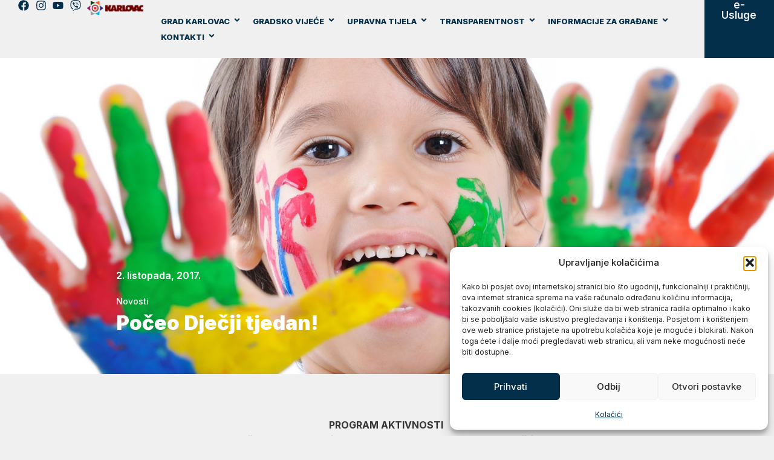

--- FILE ---
content_type: text/html; charset=UTF-8
request_url: https://www.karlovac.hr/2017/10/02/poceo-djecji-tjedan/
body_size: 25918
content:
<!doctype html>
<html lang="hr" prefix="og: https://ogp.me/ns#">
<head>
<meta charset="UTF-8">
<meta name="viewport" content="width=device-width, initial-scale=1">
<link rel="profile" href="https://gmpg.org/xfn/11">
<!-- Search Engine Optimization by Rank Math - https://rankmath.com/ -->
<title>Počeo Dječji tjedan! - Grad Karlovac</title>
<meta name="description" content="PROGRAM AKTIVNOSTI&nbsp; 5. 10. u 13 sati - &nbsp;sjednica Dječjeg gradskog vijeća u Ilirskoj dvorani GK &quot;Ivan Goran Kovačić&quot; 6. 10. u 10 sati -"/>
<meta name="robots" content="follow, index, max-snippet:-1, max-video-preview:-1, max-image-preview:large"/>
<link rel="canonical" href="https://www.karlovac.hr/2017/10/02/poceo-djecji-tjedan/" />
<meta property="og:locale" content="hr_HR" />
<meta property="og:type" content="article" />
<meta property="og:title" content="Počeo Dječji tjedan! - Grad Karlovac" />
<meta property="og:description" content="PROGRAM AKTIVNOSTI&nbsp; 5. 10. u 13 sati - &nbsp;sjednica Dječjeg gradskog vijeća u Ilirskoj dvorani GK &quot;Ivan Goran Kovačić&quot; 6. 10. u 10 sati -" />
<meta property="og:url" content="https://www.karlovac.hr/2017/10/02/poceo-djecji-tjedan/" />
<meta property="og:site_name" content="Grad Karlovac" />
<meta property="article:section" content="Novosti" />
<meta property="og:image" content="https://www.karlovac.hr/wp-content/uploads/2024/03/djeca.jpg" />
<meta property="og:image:secure_url" content="https://www.karlovac.hr/wp-content/uploads/2024/03/djeca.jpg" />
<meta property="og:image:width" content="1600" />
<meta property="og:image:height" content="1063" />
<meta property="og:image:alt" content="Počeo Dječji tjedan!" />
<meta property="og:image:type" content="image/jpeg" />
<meta property="article:published_time" content="2017-10-02T00:00:00+02:00" />
<meta name="twitter:card" content="summary_large_image" />
<meta name="twitter:title" content="Počeo Dječji tjedan! - Grad Karlovac" />
<meta name="twitter:description" content="PROGRAM AKTIVNOSTI&nbsp; 5. 10. u 13 sati - &nbsp;sjednica Dječjeg gradskog vijeća u Ilirskoj dvorani GK &quot;Ivan Goran Kovačić&quot; 6. 10. u 10 sati -" />
<meta name="twitter:image" content="https://www.karlovac.hr/wp-content/uploads/2024/03/djeca.jpg" />
<meta name="twitter:label1" content="Written by" />
<meta name="twitter:data1" content="demjan" />
<meta name="twitter:label2" content="Time to read" />
<meta name="twitter:data2" content="5 minutes" />
<script type="application/ld+json" class="rank-math-schema">{"@context":"https://schema.org","@graph":[{"@type":["GovernmentOrganization","Organization"],"@id":"https://www.karlovac.hr/#organization","name":"Grad Karlovac","url":"https://www.karlovac.hr","logo":{"@type":"ImageObject","@id":"https://www.karlovac.hr/#logo","url":"https://www.karlovac.hr//wp-content/uploads/2023/11/Karlovac-horiz.png","contentUrl":"https://www.karlovac.hr//wp-content/uploads/2023/11/Karlovac-horiz.png","caption":"Grad Karlovac","inLanguage":"hr","width":"1920","height":"508"}},{"@type":"WebSite","@id":"https://www.karlovac.hr/#website","url":"https://www.karlovac.hr","name":"Grad Karlovac","publisher":{"@id":"https://www.karlovac.hr/#organization"},"inLanguage":"hr"},{"@type":"ImageObject","@id":"https://www.karlovac.hr/wp-content/uploads/2024/03/djeca.jpg","url":"https://www.karlovac.hr/wp-content/uploads/2024/03/djeca.jpg","width":"1600","height":"1063","inLanguage":"hr"},{"@type":"BreadcrumbList","@id":"https://www.karlovac.hr/2017/10/02/poceo-djecji-tjedan/#breadcrumb","itemListElement":[{"@type":"ListItem","position":"1","item":{"@id":"https://www.karlovac.hr/","name":"Po\u010detna"}},{"@type":"ListItem","position":"2","item":{"@id":"https://www.karlovac.hr/category/novosti/","name":"Novosti"}},{"@type":"ListItem","position":"3","item":{"@id":"https://www.karlovac.hr/2017/10/02/poceo-djecji-tjedan/","name":"Po\u010deo Dje\u010dji tjedan!"}}]},{"@type":"WebPage","@id":"https://www.karlovac.hr/2017/10/02/poceo-djecji-tjedan/#webpage","url":"https://www.karlovac.hr/2017/10/02/poceo-djecji-tjedan/","name":"Po\u010deo Dje\u010dji tjedan! - Grad Karlovac","datePublished":"2017-10-02T00:00:00+02:00","dateModified":"2017-10-02T00:00:00+02:00","isPartOf":{"@id":"https://www.karlovac.hr/#website"},"primaryImageOfPage":{"@id":"https://www.karlovac.hr/wp-content/uploads/2024/03/djeca.jpg"},"inLanguage":"hr","breadcrumb":{"@id":"https://www.karlovac.hr/2017/10/02/poceo-djecji-tjedan/#breadcrumb"}},{"@type":"Person","@id":"https://www.karlovac.hr/author/demjan/","name":"demjan","url":"https://www.karlovac.hr/author/demjan/","image":{"@type":"ImageObject","@id":"https://secure.gravatar.com/avatar/29f9d509808ccde65e1672198abcd1aaf9aff431b715acdb35fb8675fab8d945?s=96&amp;d=mm&amp;r=g","url":"https://secure.gravatar.com/avatar/29f9d509808ccde65e1672198abcd1aaf9aff431b715acdb35fb8675fab8d945?s=96&amp;d=mm&amp;r=g","caption":"demjan","inLanguage":"hr"},"sameAs":["https://www.karlovac.hr/"],"worksFor":{"@id":"https://www.karlovac.hr/#organization"}},{"@type":"BlogPosting","headline":"Po\u010deo Dje\u010dji tjedan! - Grad Karlovac","datePublished":"2017-10-02T00:00:00+02:00","dateModified":"2017-10-02T00:00:00+02:00","articleSection":"Novosti","author":{"@id":"https://www.karlovac.hr/author/demjan/","name":"demjan"},"publisher":{"@id":"https://www.karlovac.hr/#organization"},"description":"PROGRAM AKTIVNOSTI&nbsp; 5. 10. u 13 sati - &nbsp;sjednica Dje\u010djeg gradskog vije\u0107a u Ilirskoj dvorani GK &quot;Ivan Goran Kova\u010di\u0107&quot; 6. 10. u 10 sati -","name":"Po\u010deo Dje\u010dji tjedan! - Grad Karlovac","@id":"https://www.karlovac.hr/2017/10/02/poceo-djecji-tjedan/#richSnippet","isPartOf":{"@id":"https://www.karlovac.hr/2017/10/02/poceo-djecji-tjedan/#webpage"},"image":{"@id":"https://www.karlovac.hr/wp-content/uploads/2024/03/djeca.jpg"},"inLanguage":"hr","mainEntityOfPage":{"@id":"https://www.karlovac.hr/2017/10/02/poceo-djecji-tjedan/#webpage"}}]}</script>
<!-- /Rank Math WordPress SEO plugin -->
<link rel='dns-prefetch' href='//www.googletagmanager.com' />
<link rel="alternate" type="application/rss+xml" title="Grad Karlovac &raquo; Kanal" href="https://www.karlovac.hr/feed/" />
<link rel="alternate" type="application/rss+xml" title="Grad Karlovac &raquo; Kanal komentara" href="https://www.karlovac.hr/comments/feed/" />
<link rel="alternate" title="oEmbed (JSON)" type="application/json+oembed" href="https://www.karlovac.hr/wp-json/oembed/1.0/embed?url=https%3A%2F%2Fwww.karlovac.hr%2F2017%2F10%2F02%2Fpoceo-djecji-tjedan%2F" />
<link rel="alternate" title="oEmbed (XML)" type="text/xml+oembed" href="https://www.karlovac.hr/wp-json/oembed/1.0/embed?url=https%3A%2F%2Fwww.karlovac.hr%2F2017%2F10%2F02%2Fpoceo-djecji-tjedan%2F&#038;format=xml" />
<style id='wp-img-auto-sizes-contain-inline-css'>
img:is([sizes=auto i],[sizes^="auto," i]){contain-intrinsic-size:3000px 1500px}
/*# sourceURL=wp-img-auto-sizes-contain-inline-css */
</style>
<!-- <link rel='stylesheet' id='wp-block-library-css' href='https://www.karlovac.hr/wp-includes/css/dist/block-library/style.min.css?ver=6.9' media='all' /> -->
<!-- <link rel='stylesheet' id='jet-engine-frontend-css' href='https://www.karlovac.hr/wp-content/plugins/jet-engine/assets/css/frontend.css?ver=3.8.3' media='all' /> -->
<link rel="stylesheet" type="text/css" href="//www.karlovac.hr/wp-content/cache/wpfc-minified/6jg2q8o6/bgyp6.css" media="all"/>
<style id='global-styles-inline-css'>
:root{--wp--preset--aspect-ratio--square: 1;--wp--preset--aspect-ratio--4-3: 4/3;--wp--preset--aspect-ratio--3-4: 3/4;--wp--preset--aspect-ratio--3-2: 3/2;--wp--preset--aspect-ratio--2-3: 2/3;--wp--preset--aspect-ratio--16-9: 16/9;--wp--preset--aspect-ratio--9-16: 9/16;--wp--preset--color--black: #000000;--wp--preset--color--cyan-bluish-gray: #abb8c3;--wp--preset--color--white: #ffffff;--wp--preset--color--pale-pink: #f78da7;--wp--preset--color--vivid-red: #cf2e2e;--wp--preset--color--luminous-vivid-orange: #ff6900;--wp--preset--color--luminous-vivid-amber: #fcb900;--wp--preset--color--light-green-cyan: #7bdcb5;--wp--preset--color--vivid-green-cyan: #00d084;--wp--preset--color--pale-cyan-blue: #8ed1fc;--wp--preset--color--vivid-cyan-blue: #0693e3;--wp--preset--color--vivid-purple: #9b51e0;--wp--preset--gradient--vivid-cyan-blue-to-vivid-purple: linear-gradient(135deg,rgb(6,147,227) 0%,rgb(155,81,224) 100%);--wp--preset--gradient--light-green-cyan-to-vivid-green-cyan: linear-gradient(135deg,rgb(122,220,180) 0%,rgb(0,208,130) 100%);--wp--preset--gradient--luminous-vivid-amber-to-luminous-vivid-orange: linear-gradient(135deg,rgb(252,185,0) 0%,rgb(255,105,0) 100%);--wp--preset--gradient--luminous-vivid-orange-to-vivid-red: linear-gradient(135deg,rgb(255,105,0) 0%,rgb(207,46,46) 100%);--wp--preset--gradient--very-light-gray-to-cyan-bluish-gray: linear-gradient(135deg,rgb(238,238,238) 0%,rgb(169,184,195) 100%);--wp--preset--gradient--cool-to-warm-spectrum: linear-gradient(135deg,rgb(74,234,220) 0%,rgb(151,120,209) 20%,rgb(207,42,186) 40%,rgb(238,44,130) 60%,rgb(251,105,98) 80%,rgb(254,248,76) 100%);--wp--preset--gradient--blush-light-purple: linear-gradient(135deg,rgb(255,206,236) 0%,rgb(152,150,240) 100%);--wp--preset--gradient--blush-bordeaux: linear-gradient(135deg,rgb(254,205,165) 0%,rgb(254,45,45) 50%,rgb(107,0,62) 100%);--wp--preset--gradient--luminous-dusk: linear-gradient(135deg,rgb(255,203,112) 0%,rgb(199,81,192) 50%,rgb(65,88,208) 100%);--wp--preset--gradient--pale-ocean: linear-gradient(135deg,rgb(255,245,203) 0%,rgb(182,227,212) 50%,rgb(51,167,181) 100%);--wp--preset--gradient--electric-grass: linear-gradient(135deg,rgb(202,248,128) 0%,rgb(113,206,126) 100%);--wp--preset--gradient--midnight: linear-gradient(135deg,rgb(2,3,129) 0%,rgb(40,116,252) 100%);--wp--preset--font-size--small: 13px;--wp--preset--font-size--medium: 20px;--wp--preset--font-size--large: 36px;--wp--preset--font-size--x-large: 42px;--wp--preset--spacing--20: 0.44rem;--wp--preset--spacing--30: 0.67rem;--wp--preset--spacing--40: 1rem;--wp--preset--spacing--50: 1.5rem;--wp--preset--spacing--60: 2.25rem;--wp--preset--spacing--70: 3.38rem;--wp--preset--spacing--80: 5.06rem;--wp--preset--shadow--natural: 6px 6px 9px rgba(0, 0, 0, 0.2);--wp--preset--shadow--deep: 12px 12px 50px rgba(0, 0, 0, 0.4);--wp--preset--shadow--sharp: 6px 6px 0px rgba(0, 0, 0, 0.2);--wp--preset--shadow--outlined: 6px 6px 0px -3px rgb(255, 255, 255), 6px 6px rgb(0, 0, 0);--wp--preset--shadow--crisp: 6px 6px 0px rgb(0, 0, 0);}:root { --wp--style--global--content-size: 800px;--wp--style--global--wide-size: 1200px; }:where(body) { margin: 0; }.wp-site-blocks > .alignleft { float: left; margin-right: 2em; }.wp-site-blocks > .alignright { float: right; margin-left: 2em; }.wp-site-blocks > .aligncenter { justify-content: center; margin-left: auto; margin-right: auto; }:where(.wp-site-blocks) > * { margin-block-start: 24px; margin-block-end: 0; }:where(.wp-site-blocks) > :first-child { margin-block-start: 0; }:where(.wp-site-blocks) > :last-child { margin-block-end: 0; }:root { --wp--style--block-gap: 24px; }:root :where(.is-layout-flow) > :first-child{margin-block-start: 0;}:root :where(.is-layout-flow) > :last-child{margin-block-end: 0;}:root :where(.is-layout-flow) > *{margin-block-start: 24px;margin-block-end: 0;}:root :where(.is-layout-constrained) > :first-child{margin-block-start: 0;}:root :where(.is-layout-constrained) > :last-child{margin-block-end: 0;}:root :where(.is-layout-constrained) > *{margin-block-start: 24px;margin-block-end: 0;}:root :where(.is-layout-flex){gap: 24px;}:root :where(.is-layout-grid){gap: 24px;}.is-layout-flow > .alignleft{float: left;margin-inline-start: 0;margin-inline-end: 2em;}.is-layout-flow > .alignright{float: right;margin-inline-start: 2em;margin-inline-end: 0;}.is-layout-flow > .aligncenter{margin-left: auto !important;margin-right: auto !important;}.is-layout-constrained > .alignleft{float: left;margin-inline-start: 0;margin-inline-end: 2em;}.is-layout-constrained > .alignright{float: right;margin-inline-start: 2em;margin-inline-end: 0;}.is-layout-constrained > .aligncenter{margin-left: auto !important;margin-right: auto !important;}.is-layout-constrained > :where(:not(.alignleft):not(.alignright):not(.alignfull)){max-width: var(--wp--style--global--content-size);margin-left: auto !important;margin-right: auto !important;}.is-layout-constrained > .alignwide{max-width: var(--wp--style--global--wide-size);}body .is-layout-flex{display: flex;}.is-layout-flex{flex-wrap: wrap;align-items: center;}.is-layout-flex > :is(*, div){margin: 0;}body .is-layout-grid{display: grid;}.is-layout-grid > :is(*, div){margin: 0;}body{padding-top: 0px;padding-right: 0px;padding-bottom: 0px;padding-left: 0px;}a:where(:not(.wp-element-button)){text-decoration: underline;}:root :where(.wp-element-button, .wp-block-button__link){background-color: #32373c;border-width: 0;color: #fff;font-family: inherit;font-size: inherit;font-style: inherit;font-weight: inherit;letter-spacing: inherit;line-height: inherit;padding-top: calc(0.667em + 2px);padding-right: calc(1.333em + 2px);padding-bottom: calc(0.667em + 2px);padding-left: calc(1.333em + 2px);text-decoration: none;text-transform: inherit;}.has-black-color{color: var(--wp--preset--color--black) !important;}.has-cyan-bluish-gray-color{color: var(--wp--preset--color--cyan-bluish-gray) !important;}.has-white-color{color: var(--wp--preset--color--white) !important;}.has-pale-pink-color{color: var(--wp--preset--color--pale-pink) !important;}.has-vivid-red-color{color: var(--wp--preset--color--vivid-red) !important;}.has-luminous-vivid-orange-color{color: var(--wp--preset--color--luminous-vivid-orange) !important;}.has-luminous-vivid-amber-color{color: var(--wp--preset--color--luminous-vivid-amber) !important;}.has-light-green-cyan-color{color: var(--wp--preset--color--light-green-cyan) !important;}.has-vivid-green-cyan-color{color: var(--wp--preset--color--vivid-green-cyan) !important;}.has-pale-cyan-blue-color{color: var(--wp--preset--color--pale-cyan-blue) !important;}.has-vivid-cyan-blue-color{color: var(--wp--preset--color--vivid-cyan-blue) !important;}.has-vivid-purple-color{color: var(--wp--preset--color--vivid-purple) !important;}.has-black-background-color{background-color: var(--wp--preset--color--black) !important;}.has-cyan-bluish-gray-background-color{background-color: var(--wp--preset--color--cyan-bluish-gray) !important;}.has-white-background-color{background-color: var(--wp--preset--color--white) !important;}.has-pale-pink-background-color{background-color: var(--wp--preset--color--pale-pink) !important;}.has-vivid-red-background-color{background-color: var(--wp--preset--color--vivid-red) !important;}.has-luminous-vivid-orange-background-color{background-color: var(--wp--preset--color--luminous-vivid-orange) !important;}.has-luminous-vivid-amber-background-color{background-color: var(--wp--preset--color--luminous-vivid-amber) !important;}.has-light-green-cyan-background-color{background-color: var(--wp--preset--color--light-green-cyan) !important;}.has-vivid-green-cyan-background-color{background-color: var(--wp--preset--color--vivid-green-cyan) !important;}.has-pale-cyan-blue-background-color{background-color: var(--wp--preset--color--pale-cyan-blue) !important;}.has-vivid-cyan-blue-background-color{background-color: var(--wp--preset--color--vivid-cyan-blue) !important;}.has-vivid-purple-background-color{background-color: var(--wp--preset--color--vivid-purple) !important;}.has-black-border-color{border-color: var(--wp--preset--color--black) !important;}.has-cyan-bluish-gray-border-color{border-color: var(--wp--preset--color--cyan-bluish-gray) !important;}.has-white-border-color{border-color: var(--wp--preset--color--white) !important;}.has-pale-pink-border-color{border-color: var(--wp--preset--color--pale-pink) !important;}.has-vivid-red-border-color{border-color: var(--wp--preset--color--vivid-red) !important;}.has-luminous-vivid-orange-border-color{border-color: var(--wp--preset--color--luminous-vivid-orange) !important;}.has-luminous-vivid-amber-border-color{border-color: var(--wp--preset--color--luminous-vivid-amber) !important;}.has-light-green-cyan-border-color{border-color: var(--wp--preset--color--light-green-cyan) !important;}.has-vivid-green-cyan-border-color{border-color: var(--wp--preset--color--vivid-green-cyan) !important;}.has-pale-cyan-blue-border-color{border-color: var(--wp--preset--color--pale-cyan-blue) !important;}.has-vivid-cyan-blue-border-color{border-color: var(--wp--preset--color--vivid-cyan-blue) !important;}.has-vivid-purple-border-color{border-color: var(--wp--preset--color--vivid-purple) !important;}.has-vivid-cyan-blue-to-vivid-purple-gradient-background{background: var(--wp--preset--gradient--vivid-cyan-blue-to-vivid-purple) !important;}.has-light-green-cyan-to-vivid-green-cyan-gradient-background{background: var(--wp--preset--gradient--light-green-cyan-to-vivid-green-cyan) !important;}.has-luminous-vivid-amber-to-luminous-vivid-orange-gradient-background{background: var(--wp--preset--gradient--luminous-vivid-amber-to-luminous-vivid-orange) !important;}.has-luminous-vivid-orange-to-vivid-red-gradient-background{background: var(--wp--preset--gradient--luminous-vivid-orange-to-vivid-red) !important;}.has-very-light-gray-to-cyan-bluish-gray-gradient-background{background: var(--wp--preset--gradient--very-light-gray-to-cyan-bluish-gray) !important;}.has-cool-to-warm-spectrum-gradient-background{background: var(--wp--preset--gradient--cool-to-warm-spectrum) !important;}.has-blush-light-purple-gradient-background{background: var(--wp--preset--gradient--blush-light-purple) !important;}.has-blush-bordeaux-gradient-background{background: var(--wp--preset--gradient--blush-bordeaux) !important;}.has-luminous-dusk-gradient-background{background: var(--wp--preset--gradient--luminous-dusk) !important;}.has-pale-ocean-gradient-background{background: var(--wp--preset--gradient--pale-ocean) !important;}.has-electric-grass-gradient-background{background: var(--wp--preset--gradient--electric-grass) !important;}.has-midnight-gradient-background{background: var(--wp--preset--gradient--midnight) !important;}.has-small-font-size{font-size: var(--wp--preset--font-size--small) !important;}.has-medium-font-size{font-size: var(--wp--preset--font-size--medium) !important;}.has-large-font-size{font-size: var(--wp--preset--font-size--large) !important;}.has-x-large-font-size{font-size: var(--wp--preset--font-size--x-large) !important;}
:root :where(.wp-block-pullquote){font-size: 1.5em;line-height: 1.6;}
/*# sourceURL=global-styles-inline-css */
</style>
<!-- <link rel='stylesheet' id='cmplz-general-css' href='https://www.karlovac.hr/wp-content/plugins/complianz-gdpr/assets/css/cookieblocker.min.css?ver=1769091998' media='all' /> -->
<!-- <link rel='stylesheet' id='hello-elementor-css' href='https://www.karlovac.hr/wp-content/themes/hello-elementor/assets/css/reset.css?ver=3.4.6' media='all' /> -->
<!-- <link rel='stylesheet' id='hello-elementor-theme-style-css' href='https://www.karlovac.hr/wp-content/themes/hello-elementor/assets/css/theme.css?ver=3.4.6' media='all' /> -->
<!-- <link rel='stylesheet' id='hello-elementor-header-footer-css' href='https://www.karlovac.hr/wp-content/themes/hello-elementor/assets/css/header-footer.css?ver=3.4.6' media='all' /> -->
<!-- <link rel='stylesheet' id='elementor-frontend-css' href='https://www.karlovac.hr/wp-content/plugins/elementor/assets/css/frontend.min.css?ver=3.34.3' media='all' /> -->
<link rel="stylesheet" type="text/css" href="//www.karlovac.hr/wp-content/cache/wpfc-minified/g56j14pt/9ta9y.css" media="all"/>
<style id='elementor-frontend-inline-css'>
.elementor-416 .elementor-element.elementor-element-6b59d9c:not(.elementor-motion-effects-element-type-background), .elementor-416 .elementor-element.elementor-element-6b59d9c > .elementor-motion-effects-container > .elementor-motion-effects-layer{background-image:url("https://www.karlovac.hr/wp-content/uploads/2024/03/djeca.jpg");}
/*# sourceURL=elementor-frontend-inline-css */
</style>
<link rel='stylesheet' id='elementor-post-6-css' href='https://www.karlovac.hr/wp-content/uploads/elementor/css/post-6.css?ver=1769608793' media='all' />
<!-- <link rel='stylesheet' id='eael-general-css' href='https://www.karlovac.hr/wp-content/plugins/essential-addons-for-elementor-lite/assets/front-end/css/view/general.min.css?ver=6.5.9' media='all' /> -->
<!-- <link rel='stylesheet' id='eael-96-css' href='https://www.karlovac.hr/wp-content/uploads/essential-addons-elementor/eael-96.css?ver=1506902400' media='all' /> -->
<!-- <link rel='stylesheet' id='widget-icon-list-css' href='https://www.karlovac.hr/wp-content/plugins/elementor/assets/css/widget-icon-list.min.css?ver=3.34.3' media='all' /> -->
<!-- <link rel='stylesheet' id='widget-image-css' href='https://www.karlovac.hr/wp-content/plugins/elementor/assets/css/widget-image.min.css?ver=3.34.3' media='all' /> -->
<!-- <link rel='stylesheet' id='widget-heading-css' href='https://www.karlovac.hr/wp-content/plugins/elementor/assets/css/widget-heading.min.css?ver=3.34.3' media='all' /> -->
<!-- <link rel='stylesheet' id='widget-post-info-css' href='https://www.karlovac.hr/wp-content/plugins/elementor-pro/assets/css/widget-post-info.min.css?ver=3.34.3' media='all' /> -->
<!-- <link rel='stylesheet' id='wpdt-elementor-widget-font-css' href='https://www.karlovac.hr/wp-content/plugins/wpdatatables/integrations/starter/page-builders/elementor/css/style.css?ver=7.1' media='all' /> -->
<link rel="stylesheet" type="text/css" href="//www.karlovac.hr/wp-content/cache/wpfc-minified/2fqmh82b/9tab1.css" media="all"/>
<link rel='stylesheet' id='elementor-post-96-css' href='https://www.karlovac.hr/wp-content/uploads/elementor/css/post-96.css?ver=1769608793' media='all' />
<link rel='stylesheet' id='elementor-post-249-css' href='https://www.karlovac.hr/wp-content/uploads/elementor/css/post-249.css?ver=1769608793' media='all' />
<link rel='stylesheet' id='elementor-post-416-css' href='https://www.karlovac.hr/wp-content/uploads/elementor/css/post-416.css?ver=1769609116' media='all' />
<!-- <link rel='stylesheet' id='searchwp-live-search-css' href='https://www.karlovac.hr/wp-content/plugins/searchwp-live-ajax-search/assets/styles/style.min.css?ver=1.8.7' media='all' /> -->
<link rel="stylesheet" type="text/css" href="//www.karlovac.hr/wp-content/cache/wpfc-minified/kdien8fs/9ta9y.css" media="all"/>
<style id='searchwp-live-search-inline-css'>
.searchwp-live-search-result .searchwp-live-search-result--title a {
font-size: 16px;
}
.searchwp-live-search-result .searchwp-live-search-result--price {
font-size: 14px;
}
.searchwp-live-search-result .searchwp-live-search-result--add-to-cart .button {
font-size: 14px;
}
/*# sourceURL=searchwp-live-search-inline-css */
</style>
<!-- <link rel='stylesheet' id='searchwp-forms-css' href='https://www.karlovac.hr/wp-content/plugins/searchwp/assets/css/frontend/search-forms.min.css?ver=4.5.6' media='all' /> -->
<!-- <link rel='stylesheet' id='hello-elementor-child-style-css' href='https://www.karlovac.hr/wp-content/themes/hello-theme-child-master/style.css?ver=2.0.0' media='all' /> -->
<link rel="stylesheet" type="text/css" href="//www.karlovac.hr/wp-content/cache/wpfc-minified/1zzjm5e4/9ta9y.css" media="all"/>
<link rel='stylesheet' id='elementor-gf-inter-css' href='https://fonts.googleapis.com/css?family=Inter:100,100italic,200,200italic,300,300italic,400,400italic,500,500italic,600,600italic,700,700italic,800,800italic,900,900italic&#038;display=swap' media='all' />
<script src='//www.karlovac.hr/wp-content/cache/wpfc-minified/2o4hn45i/9ta9y.js' type="text/javascript"></script>
<!-- <script src="https://www.karlovac.hr/wp-includes/js/jquery/jquery.min.js?ver=3.7.1" id="jquery-core-js"></script> -->
<!-- <script src="https://www.karlovac.hr/wp-includes/js/jquery/jquery-migrate.min.js?ver=3.4.1" id="jquery-migrate-js"></script> -->
<!-- Google tag (gtag.js) snippet added by Site Kit -->
<!-- Google Analytics snippet added by Site Kit -->
<script src="https://www.googletagmanager.com/gtag/js?id=GT-PZSWB47T" id="google_gtagjs-js" async></script>
<script id="google_gtagjs-js-after">
window.dataLayer = window.dataLayer || [];function gtag(){dataLayer.push(arguments);}
gtag("set","linker",{"domains":["www.karlovac.hr"]});
gtag("js", new Date());
gtag("set", "developer_id.dZTNiMT", true);
gtag("config", "GT-PZSWB47T");
//# sourceURL=google_gtagjs-js-after
</script>
<link rel="https://api.w.org/" href="https://www.karlovac.hr/wp-json/" /><link rel="alternate" title="JSON" type="application/json" href="https://www.karlovac.hr/wp-json/wp/v2/posts/61904" /><link rel="EditURI" type="application/rsd+xml" title="RSD" href="https://www.karlovac.hr/xmlrpc.php?rsd" />
<meta name="generator" content="WordPress 6.9" />
<link rel='shortlink' href='https://www.karlovac.hr/?p=61904' />
<meta name="generator" content="Site Kit by Google 1.171.0" />			<style>.cmplz-hidden {
display: none !important;
}</style><meta name="google-site-verification" content="j3fq-axpt5qMlbJGahZjYwOctuoFyNgB0OASKpPqIJw"><meta name="generator" content="Elementor 3.34.3; features: e_font_icon_svg, additional_custom_breakpoints; settings: css_print_method-external, google_font-enabled, font_display-swap">
<style>
.e-con.e-parent:nth-of-type(n+4):not(.e-lazyloaded):not(.e-no-lazyload),
.e-con.e-parent:nth-of-type(n+4):not(.e-lazyloaded):not(.e-no-lazyload) * {
background-image: none !important;
}
@media screen and (max-height: 1024px) {
.e-con.e-parent:nth-of-type(n+3):not(.e-lazyloaded):not(.e-no-lazyload),
.e-con.e-parent:nth-of-type(n+3):not(.e-lazyloaded):not(.e-no-lazyload) * {
background-image: none !important;
}
}
@media screen and (max-height: 640px) {
.e-con.e-parent:nth-of-type(n+2):not(.e-lazyloaded):not(.e-no-lazyload),
.e-con.e-parent:nth-of-type(n+2):not(.e-lazyloaded):not(.e-no-lazyload) * {
background-image: none !important;
}
}
</style>
<meta name="theme-color" content="#032F4B">
<link rel="icon" href="https://www.karlovac.hr/wp-content/uploads/2023/11/Karlovac-favicon-150x150.png" sizes="32x32" />
<link rel="icon" href="https://www.karlovac.hr/wp-content/uploads/2023/11/Karlovac-favicon.png" sizes="192x192" />
<link rel="apple-touch-icon" href="https://www.karlovac.hr/wp-content/uploads/2023/11/Karlovac-favicon.png" />
<meta name="msapplication-TileImage" content="https://www.karlovac.hr/wp-content/uploads/2023/11/Karlovac-favicon.png" />
</head>
<body data-cmplz=1 class="wp-singular post-template-default single single-post postid-61904 single-format-standard wp-custom-logo wp-embed-responsive wp-theme-hello-elementor wp-child-theme-hello-theme-child-master hello-elementor-default jet-engine-optimized-dom elementor-default elementor-kit-6 elementor-page-416">
<header data-elementor-type="header" data-elementor-id="96" class="elementor elementor-96 elementor-location-header" data-elementor-post-type="elementor_library">
<div data-particle_enable="false" data-particle-mobile-disabled="false" class="elementor-element elementor-element-38fb8a7 e-con-full e-flex e-con e-parent" data-id="38fb8a7" data-element_type="container" data-settings="{&quot;background_background&quot;:&quot;classic&quot;,&quot;jet_parallax_layout_list&quot;:[]}">
<div data-particle_enable="false" data-particle-mobile-disabled="false" class="elementor-element elementor-element-c3d8d0c e-con-full e-flex e-con e-child" data-id="c3d8d0c" data-element_type="container" data-settings="{&quot;jet_parallax_layout_list&quot;:[],&quot;background_background&quot;:&quot;classic&quot;}">
<div class="elementor-element elementor-element-18ef2ff elementor-icon-list--layout-inline no-wrap-icon-list elementor-hidden-tablet elementor-hidden-mobile elementor-list-item-link-full_width elementor-widget elementor-widget-icon-list" data-id="18ef2ff" data-element_type="widget" data-widget_type="icon-list.default">
<div class="elementor-widget-container">
<ul class="elementor-icon-list-items elementor-inline-items">
<li class="elementor-icon-list-item elementor-inline-item">
<a href="https://www.facebook.com/gradsusreta">
<span class="elementor-icon-list-icon">
<svg aria-hidden="true" class="e-font-icon-svg e-fab-facebook" viewBox="0 0 512 512" xmlns="http://www.w3.org/2000/svg"><path d="M504 256C504 119 393 8 256 8S8 119 8 256c0 123.78 90.69 226.38 209.25 245V327.69h-63V256h63v-54.64c0-62.15 37-96.48 93.67-96.48 27.14 0 55.52 4.84 55.52 4.84v61h-31.28c-30.8 0-40.41 19.12-40.41 38.73V256h68.78l-11 71.69h-57.78V501C413.31 482.38 504 379.78 504 256z"></path></svg>						</span>
<span class="elementor-icon-list-text"></span>
</a>
</li>
<li class="elementor-icon-list-item elementor-inline-item">
<a href="https://www.instagram.com/gradkarlovac.hr">
<span class="elementor-icon-list-icon">
<svg aria-hidden="true" class="e-font-icon-svg e-fab-instagram" viewBox="0 0 448 512" xmlns="http://www.w3.org/2000/svg"><path d="M224.1 141c-63.6 0-114.9 51.3-114.9 114.9s51.3 114.9 114.9 114.9S339 319.5 339 255.9 287.7 141 224.1 141zm0 189.6c-41.1 0-74.7-33.5-74.7-74.7s33.5-74.7 74.7-74.7 74.7 33.5 74.7 74.7-33.6 74.7-74.7 74.7zm146.4-194.3c0 14.9-12 26.8-26.8 26.8-14.9 0-26.8-12-26.8-26.8s12-26.8 26.8-26.8 26.8 12 26.8 26.8zm76.1 27.2c-1.7-35.9-9.9-67.7-36.2-93.9-26.2-26.2-58-34.4-93.9-36.2-37-2.1-147.9-2.1-184.9 0-35.8 1.7-67.6 9.9-93.9 36.1s-34.4 58-36.2 93.9c-2.1 37-2.1 147.9 0 184.9 1.7 35.9 9.9 67.7 36.2 93.9s58 34.4 93.9 36.2c37 2.1 147.9 2.1 184.9 0 35.9-1.7 67.7-9.9 93.9-36.2 26.2-26.2 34.4-58 36.2-93.9 2.1-37 2.1-147.8 0-184.8zM398.8 388c-7.8 19.6-22.9 34.7-42.6 42.6-29.5 11.7-99.5 9-132.1 9s-102.7 2.6-132.1-9c-19.6-7.8-34.7-22.9-42.6-42.6-11.7-29.5-9-99.5-9-132.1s-2.6-102.7 9-132.1c7.8-19.6 22.9-34.7 42.6-42.6 29.5-11.7 99.5-9 132.1-9s102.7-2.6 132.1 9c19.6 7.8 34.7 22.9 42.6 42.6 11.7 29.5 9 99.5 9 132.1s2.7 102.7-9 132.1z"></path></svg>						</span>
<span class="elementor-icon-list-text"></span>
</a>
</li>
<li class="elementor-icon-list-item elementor-inline-item">
<a href="https://www.youtube.com/channel/UCaWDuKZyEEUUouNAkMWIhNA">
<span class="elementor-icon-list-icon">
<svg aria-hidden="true" class="e-font-icon-svg e-fab-youtube" viewBox="0 0 576 512" xmlns="http://www.w3.org/2000/svg"><path d="M549.655 124.083c-6.281-23.65-24.787-42.276-48.284-48.597C458.781 64 288 64 288 64S117.22 64 74.629 75.486c-23.497 6.322-42.003 24.947-48.284 48.597-11.412 42.867-11.412 132.305-11.412 132.305s0 89.438 11.412 132.305c6.281 23.65 24.787 41.5 48.284 47.821C117.22 448 288 448 288 448s170.78 0 213.371-11.486c23.497-6.321 42.003-24.171 48.284-47.821 11.412-42.867 11.412-132.305 11.412-132.305s0-89.438-11.412-132.305zm-317.51 213.508V175.185l142.739 81.205-142.739 81.201z"></path></svg>						</span>
<span class="elementor-icon-list-text"></span>
</a>
</li>
<li class="elementor-icon-list-item elementor-inline-item">
<a href="https://invite.viber.com/?g2=AQAaES5FhNOg7UtGLaYODcTHnsKUTzH7xFOPWoxQIMZtLGeAPTMA7uCUqMTz9Hza">
<span class="elementor-icon-list-icon">
<svg aria-hidden="true" class="e-font-icon-svg e-fab-viber" viewBox="0 0 512 512" xmlns="http://www.w3.org/2000/svg"><path d="M444 49.9C431.3 38.2 379.9.9 265.3.4c0 0-135.1-8.1-200.9 52.3C27.8 89.3 14.9 143 13.5 209.5c-1.4 66.5-3.1 191.1 117 224.9h.1l-.1 51.6s-.8 20.9 13 25.1c16.6 5.2 26.4-10.7 42.3-27.8 8.7-9.4 20.7-23.2 29.8-33.7 82.2 6.9 145.3-8.9 152.5-11.2 16.6-5.4 110.5-17.4 125.7-142 15.8-128.6-7.6-209.8-49.8-246.5zM457.9 287c-12.9 104-89 110.6-103 115.1-6 1.9-61.5 15.7-131.2 11.2 0 0-52 62.7-68.2 79-5.3 5.3-11.1 4.8-11-5.7 0-6.9.4-85.7.4-85.7-.1 0-.1 0 0 0-101.8-28.2-95.8-134.3-94.7-189.8 1.1-55.5 11.6-101 42.6-131.6 55.7-50.5 170.4-43 170.4-43 96.9.4 143.3 29.6 154.1 39.4 35.7 30.6 53.9 103.8 40.6 211.1zm-139-80.8c.4 8.6-12.5 9.2-12.9.6-1.1-22-11.4-32.7-32.6-33.9-8.6-.5-7.8-13.4.7-12.9 27.9 1.5 43.4 17.5 44.8 46.2zm20.3 11.3c1-42.4-25.5-75.6-75.8-79.3-8.5-.6-7.6-13.5.9-12.9 58 4.2 88.9 44.1 87.8 92.5-.1 8.6-13.1 8.2-12.9-.3zm47 13.4c.1 8.6-12.9 8.7-12.9.1-.6-81.5-54.9-125.9-120.8-126.4-8.5-.1-8.5-12.9 0-12.9 73.7.5 133 51.4 133.7 139.2zM374.9 329v.2c-10.8 19-31 40-51.8 33.3l-.2-.3c-21.1-5.9-70.8-31.5-102.2-56.5-16.2-12.8-31-27.9-42.4-42.4-10.3-12.9-20.7-28.2-30.8-46.6-21.3-38.5-26-55.7-26-55.7-6.7-20.8 14.2-41 33.3-51.8h.2c9.2-4.8 18-3.2 23.9 3.9 0 0 12.4 14.8 17.7 22.1 5 6.8 11.7 17.7 15.2 23.8 6.1 10.9 2.3 22-3.7 26.6l-12 9.6c-6.1 4.9-5.3 14-5.3 14s17.8 67.3 84.3 84.3c0 0 9.1.8 14-5.3l9.6-12c4.6-6 15.7-9.8 26.6-3.7 14.7 8.3 33.4 21.2 45.8 32.9 7 5.7 8.6 14.4 3.8 23.6z"></path></svg>						</span>
<span class="elementor-icon-list-text"></span>
</a>
</li>
</ul>
</div>
</div>
<div class="elementor-element elementor-element-b22821d elementor-widget__width-initial elementor-widget elementor-widget-theme-site-logo elementor-widget-image" data-id="b22821d" data-element_type="widget" data-widget_type="theme-site-logo.default">
<div class="elementor-widget-container">
<a href="https://www.karlovac.hr">
<img fetchpriority="high" width="1920" height="477" src="https://www.karlovac.hr/wp-content/uploads/2023/11/Karlovac-horiz-bezslogana.png" class="attachment-full size-full wp-image-821" alt="karlovac" srcset="https://www.karlovac.hr/wp-content/uploads/2023/11/Karlovac-horiz-bezslogana.png 1920w, https://www.karlovac.hr/wp-content/uploads/2023/11/Karlovac-horiz-bezslogana-300x75.png 300w, https://www.karlovac.hr/wp-content/uploads/2023/11/Karlovac-horiz-bezslogana-1024x254.png 1024w, https://www.karlovac.hr/wp-content/uploads/2023/11/Karlovac-horiz-bezslogana-768x191.png 768w, https://www.karlovac.hr/wp-content/uploads/2023/11/Karlovac-horiz-bezslogana-1536x382.png 1536w" sizes="(max-width: 1920px) 100vw, 1920px" />				</a>
</div>
</div>
</div>
<div data-particle_enable="false" data-particle-mobile-disabled="false" class="elementor-element elementor-element-7441c3e e-con-full elementor-hidden-tablet elementor-hidden-mobile e-flex e-con e-child" data-id="7441c3e" data-element_type="container" data-settings="{&quot;jet_parallax_layout_list&quot;:[],&quot;background_background&quot;:&quot;classic&quot;}">
<div class="elementor-element elementor-element-8131738 eael-advanced-menu-hamburger-align-left eael-advanced-menu--stretch elementor-widget-mobile__width-inherit elementor-hidden-tablet elementor-hidden-mobile eael_advanced_menu_hamburger_disable_selected_menu_no eael-hamburger--tablet elementor-widget elementor-widget-eael-advanced-menu" data-id="8131738" data-element_type="widget" data-widget_type="eael-advanced-menu.skin-one">
<div class="elementor-widget-container">
<style>
@media screen and (max-width: 1024px) {
.eael-hamburger--tablet {
.eael-advanced-menu-horizontal,
.eael-advanced-menu-vertical {
display: none;
}
}
.eael-hamburger--tablet {
.eael-advanced-menu-container .eael-advanced-menu-toggle {
display: block;
}
}
}
</style>            <div data-hamburger-icon="&lt;svg aria-hidden=&quot;true&quot; class=&quot;e-font-icon-svg e-fas-bars&quot; viewBox=&quot;0 0 448 512&quot; xmlns=&quot;http://www.w3.org/2000/svg&quot;&gt;&lt;path d=&quot;M16 132h416c8.837 0 16-7.163 16-16V76c0-8.837-7.163-16-16-16H16C7.163 60 0 67.163 0 76v40c0 8.837 7.163 16 16 16zm0 160h416c8.837 0 16-7.163 16-16v-40c0-8.837-7.163-16-16-16H16c-8.837 0-16 7.163-16 16v40c0 8.837 7.163 16 16 16zm0 160h416c8.837 0 16-7.163 16-16v-40c0-8.837-7.163-16-16-16H16c-8.837 0-16 7.163-16 16v40c0 8.837 7.163 16 16 16z&quot;&gt;&lt;/path&gt;&lt;/svg&gt;" data-indicator-class="&lt;svg aria-hidden=&quot;true&quot; class=&quot;e-font-icon-svg e-fas-angle-down&quot; viewBox=&quot;0 0 320 512&quot; xmlns=&quot;http://www.w3.org/2000/svg&quot;&gt;&lt;path d=&quot;M143 352.3L7 216.3c-9.4-9.4-9.4-24.6 0-33.9l22.6-22.6c9.4-9.4 24.6-9.4 33.9 0l96.4 96.4 96.4-96.4c9.4-9.4 24.6-9.4 33.9 0l22.6 22.6c9.4 9.4 9.4 24.6 0 33.9l-136 136c-9.2 9.4-24.4 9.4-33.8 0z&quot;&gt;&lt;/path&gt;&lt;/svg&gt;" data-dropdown-indicator-class="&lt;svg aria-hidden=&quot;true&quot; class=&quot;e-font-icon-svg e-fas-angle-down&quot; viewBox=&quot;0 0 320 512&quot; xmlns=&quot;http://www.w3.org/2000/svg&quot;&gt;&lt;path d=&quot;M143 352.3L7 216.3c-9.4-9.4-9.4-24.6 0-33.9l22.6-22.6c9.4-9.4 24.6-9.4 33.9 0l96.4 96.4 96.4-96.4c9.4-9.4 24.6-9.4 33.9 0l22.6 22.6c9.4 9.4 9.4 24.6 0 33.9l-136 136c-9.2 9.4-24.4 9.4-33.8 0z&quot;&gt;&lt;/path&gt;&lt;/svg&gt;" class="eael-advanced-menu-container eael-advanced-menu-align-left eael-advanced-menu-dropdown-align-left" data-hamburger-breakpoints="{&quot;mobile&quot;:&quot;Mobilni portret (&gt; 767px)&quot;,&quot;tablet&quot;:&quot;Tablet Portrait (&gt; 1024px)&quot;,&quot;desktop&quot;:&quot;Desktop (&gt; 2400px)&quot;,&quot;none&quot;:&quot;None&quot;}" data-hamburger-device="tablet">
<ul id="menu-glavna" class="eael-advanced-menu eael-advanced-menu-dropdown-animate-fade eael-advanced-menu-indicator eael-hamburger-center eael-advanced-menu-horizontal"><li id="menu-item-904" class="menu-item menu-item-type-post_type menu-item-object-page menu-item-has-children menu-item-904"><a href="https://www.karlovac.hr/grad-karlovac/">Grad Karlovac</a>
<ul class="sub-menu">
<li id="menu-item-56201" class="menu-item menu-item-type-post_type menu-item-object-page menu-item-56201"><a href="https://www.karlovac.hr/novosti/">Novosti</a></li>
<li id="menu-item-905" class="menu-item menu-item-type-post_type menu-item-object-page menu-item-905"><a href="https://www.karlovac.hr/grad-karlovac/opceniti-podaci/">Općeniti podaci</a></li>
<li id="menu-item-4802" class="menu-item menu-item-type-post_type menu-item-object-page menu-item-4802"><a href="https://www.karlovac.hr/grad-karlovac/gradonacelnik/">Gradonačelnik</a></li>
<li id="menu-item-11153" class="menu-item menu-item-type-post_type menu-item-object-page menu-item-11153"><a href="https://www.karlovac.hr/grad-karlovac/gradske-cetvrti-mjesni-odbori/">Gradske četvrti / mjesni odbori</a></li>
<li id="menu-item-11479" class="menu-item menu-item-type-post_type menu-item-object-page menu-item-11479"><a href="https://www.karlovac.hr/grad-karlovac/proracun/">Proračun</a></li>
<li id="menu-item-12982" class="menu-item menu-item-type-post_type menu-item-object-page menu-item-12982"><a href="https://www.karlovac.hr/grad-karlovac/natjecaji-javni-pozivi/">Natječaji / javni pozivi</a></li>
<li id="menu-item-54710" class="menu-item menu-item-type-post_type menu-item-object-page menu-item-54710"><a href="https://www.karlovac.hr/grad-karlovac/javna-nabava/">Javna nabava</a></li>
<li id="menu-item-11329" class="menu-item menu-item-type-post_type menu-item-object-page menu-item-11329"><a href="https://www.karlovac.hr/grad-karlovac/eu-projekti/">EU projekti</a></li>
<li id="menu-item-11300" class="menu-item menu-item-type-post_type menu-item-object-page menu-item-11300"><a href="https://www.karlovac.hr/grad-karlovac/strateski-dokumenti/">Strateški dokumenti</a></li>
<li id="menu-item-14168" class="menu-item menu-item-type-post_type menu-item-object-page menu-item-14168"><a href="https://www.karlovac.hr/grad-karlovac/civilna-zastita/">Civilna zaštita</a></li>
<li id="menu-item-79511" class="menu-item menu-item-type-post_type menu-item-object-page menu-item-79511"><a href="https://www.karlovac.hr/grad-karlovac/povjerenstvo-za-pracenje-kvalitete-vode-u-vodoopskrbnom-sustavu-grada-karlovca/">Povjerenstvo za praćenje kvalitete vode u vodoopskrbnom sustavu grada Karlovca</a></li>
<li id="menu-item-75524" class="menu-item menu-item-type-post_type menu-item-object-page menu-item-75524"><a href="https://www.karlovac.hr/lokalni-izbori-2025/">Lokalni izbori 2025.</a></li>
</ul>
</li>
<li id="menu-item-10390" class="menu-item menu-item-type-post_type menu-item-object-page menu-item-has-children menu-item-10390"><a href="https://www.karlovac.hr/grad-karlovac/gradsko-vijece/">Gradsko vijeće</a>
<ul class="sub-menu">
<li id="menu-item-53759" class="menu-item menu-item-type-post_type menu-item-object-page menu-item-53759"><a href="https://www.karlovac.hr/grad-karlovac/gradsko-vijece/sastav-gradskog-vijeca/">Sastav Gradskog vijeća</a></li>
<li id="menu-item-53760" class="menu-item menu-item-type-post_type menu-item-object-page menu-item-53760"><a href="https://www.karlovac.hr/grad-karlovac/gradsko-vijece/sjednice-gradskog-vijeca/">Sjednice Gradskog vijeća</a></li>
<li id="menu-item-53761" class="menu-item menu-item-type-post_type menu-item-object-page menu-item-53761"><a href="https://www.karlovac.hr/grad-karlovac/gradsko-vijece/kodeks-ponasanja/">Kodeks ponašanja</a></li>
<li id="menu-item-53763" class="menu-item menu-item-type-post_type menu-item-object-page menu-item-53763"><a href="https://www.karlovac.hr/grad-karlovac/gradsko-vijece/glasnici/">Glasnik Grada Karlovca</a></li>
<li id="menu-item-53764" class="menu-item menu-item-type-post_type menu-item-object-page menu-item-53764"><a href="https://www.karlovac.hr/grad-karlovac/gradsko-vijece/financiranje-politickih-stranaka-i-clanova-s-liste-grupe-biraca/">Financiranje političkih stranaka i članova s liste grupe birača</a></li>
<li id="menu-item-53765" class="menu-item menu-item-type-post_type menu-item-object-page menu-item-53765"><a href="https://www.karlovac.hr/grad-karlovac/gradsko-vijece/nacionalne-manjine/">Nacionalne manjine</a></li>
<li id="menu-item-53766" class="menu-item menu-item-type-post_type menu-item-object-page menu-item-53766"><a href="https://www.karlovac.hr/grad-karlovac/gradsko-vijece/savjet-mladih/">Savjet mladih</a></li>
<li id="menu-item-53767" class="menu-item menu-item-type-post_type menu-item-object-page menu-item-53767"><a href="https://www.karlovac.hr/grad-karlovac/gradsko-vijece/odbori/">Odbori</a></li>
</ul>
</li>
<li id="menu-item-4803" class="mega-prelom menu-item menu-item-type-post_type menu-item-object-page menu-item-has-children menu-item-4803"><a href="https://www.karlovac.hr/grad-karlovac/upravna-tijela/">Upravna tijela</a>
<ul class="sub-menu">
<li id="menu-item-56200" class="menu-item menu-item-type-post_type menu-item-object-page menu-item-56200"><a href="https://www.karlovac.hr/obavijesti-iz-upravnih-odjela/">Obavijesti iz Upravnih odjela</a></li>
<li id="menu-item-52788" class="menu-item menu-item-type-post_type menu-item-object-page menu-item-52788"><a href="https://www.karlovac.hr/grad-karlovac/upravna-tijela/upravni-odjel-za-poslove-gradonacelnika/">Upravni odjel za poslove gradonačelnika</a></li>
<li id="menu-item-52794" class="menu-item menu-item-type-post_type menu-item-object-page menu-item-52794"><a href="https://www.karlovac.hr/grad-karlovac/upravna-tijela/upravni-odjel-za-drustvene-djelatnosti/">Upravni odjel za društvene djelatnosti</a></li>
<li id="menu-item-52787" class="menu-item menu-item-type-post_type menu-item-object-page menu-item-52787"><a href="https://www.karlovac.hr/grad-karlovac/upravna-tijela/upravni-odjel-za-proracun-i-financije/">Upravni odjel za proračun i financije</a></li>
<li id="menu-item-52789" class="menu-item menu-item-type-post_type menu-item-object-page menu-item-52789"><a href="https://www.karlovac.hr/grad-karlovac/upravna-tijela/upravni-odjel-za-komunalno-gospodarstvo-promet-i-mjesnu-samoupravu/">Upravni odjel za komunalno gospodarstvo, promet i mjesnu samoupravu</a></li>
<li id="menu-item-52793" class="menu-item menu-item-type-post_type menu-item-object-page menu-item-52793"><a href="https://www.karlovac.hr/grad-karlovac/upravna-tijela/upravni-odjel-za-gospodarstvo-razvoj-grada-i-fondove-eu/">Upravni odjel za gospodarstvo, razvoj grada i fondove EU</a></li>
<li id="menu-item-52786" class="menu-item menu-item-type-post_type menu-item-object-page menu-item-52786"><a href="https://www.karlovac.hr/grad-karlovac/upravna-tijela/upravni-odjel-za-prostorno-uredenje-i-poslove-provedbe-dokumenata-prostornog-uredenja/">Upravni odjel za prostorno uređenje i poslove provedbe dokumenata prostornog uređenja</a></li>
<li id="menu-item-52790" class="menu-item menu-item-type-post_type menu-item-object-page menu-item-52790"><a href="https://www.karlovac.hr/grad-karlovac/upravna-tijela/upravni-odjel-za-imovinsko-pravne-poslove-i-upravljanje-imovinom/">Upravni odjel za imovinsko pravne poslove i upravljanje imovinom</a></li>
<li id="menu-item-52798" class="menu-item menu-item-type-post_type menu-item-object-page menu-item-52798"><a href="https://www.karlovac.hr/grad-karlovac/upravna-tijela/upravni-odjel-za-gradnju-i-zastitu-okolisa/">Upravni odjel za gradnju i zaštitu okoliša</a></li>
<li id="menu-item-52799" class="menu-item menu-item-type-post_type menu-item-object-page menu-item-52799"><a href="https://www.karlovac.hr/grad-karlovac/upravna-tijela/sluzba-za-unutarnju-reviziju/">Služba za unutarnju reviziju</a></li>
<li id="menu-item-52801" class="menu-item menu-item-type-post_type menu-item-object-page menu-item-52801"><a href="https://www.karlovac.hr/grad-karlovac/upravna-tijela/sluzba-za-javnu-nabavu/">Služba za javnu nabavu</a></li>
<li id="menu-item-52800" class="menu-item menu-item-type-post_type menu-item-object-page menu-item-52800"><a href="https://www.karlovac.hr/grad-karlovac/upravna-tijela/sluzba-za-provedbu-itu-mehanizma/">Služba za provedbu ITU mehanizma</a></li>
<li id="menu-item-57136" class="menu-item menu-item-type-post_type menu-item-object-page menu-item-57136"><a href="https://www.karlovac.hr/grad-karlovac/upravna-tijela/sluzba-vlastiti-pogon-grada-karlovca-za-obavljanje-komunalne-djelatnosti/">Služba – Vlastiti pogon Grada Karlovca za obavljanje komunalne djelatnosti</a></li>
</ul>
</li>
<li id="menu-item-11304" class="menu-item menu-item-type-post_type menu-item-object-page menu-item-has-children menu-item-11304"><a href="https://www.karlovac.hr/transparentnost/">Transparentnost</a>
<ul class="sub-menu">
<li id="menu-item-11309" class="menu-item menu-item-type-post_type menu-item-object-page menu-item-11309"><a href="https://www.karlovac.hr/transparentnost/savjetovanje-s-javnoscu/">Savjetovanje s javnošću</a></li>
<li id="menu-item-11308" class="menu-item menu-item-type-post_type menu-item-object-page menu-item-11308"><a href="https://www.karlovac.hr/transparentnost/pravo-na-pristup-informacijama/">Pravo na pristup informacijama</a></li>
<li id="menu-item-11307" class="menu-item menu-item-type-post_type menu-item-object-page menu-item-11307"><a href="https://www.karlovac.hr/transparentnost/zastita-osobnih-podataka/">Zaštita osobnih podataka</a></li>
<li id="menu-item-11310" class="menu-item menu-item-type-post_type menu-item-object-page menu-item-11310"><a href="https://www.karlovac.hr/transparentnost/ugovori-bespovratna-sredstva-sponzorstva-donacije/">Ugovori, bespovratna sredstva, sponzorstva, donacije</a></li>
<li id="menu-item-11311" class="menu-item menu-item-type-custom menu-item-object-custom menu-item-11311"><a href="https://transparentno.otvoreni.karlovac.hr/">Transparentnost proračuna</a></li>
<li id="menu-item-11312" class="menu-item menu-item-type-custom menu-item-object-custom menu-item-11312"><a href="https://gis.karlovac.hr/thematic-map/map-portal">GIS (Prostorni podaci)</a></li>
<li id="menu-item-11306" class="menu-item menu-item-type-post_type menu-item-object-page menu-item-11306"><a href="https://www.karlovac.hr/transparentnost/prijava-nepravilnosti/">Prijava nepravilnosti</a></li>
</ul>
</li>
<li id="menu-item-11148" class="menu-item menu-item-type-post_type menu-item-object-page menu-item-has-children menu-item-11148"><a href="https://www.karlovac.hr/informacije-za-gradane/">Informacije za građane</a>
<ul class="sub-menu">
<li id="menu-item-11149" class="menu-item menu-item-type-post_type menu-item-object-page menu-item-11149"><a href="https://www.karlovac.hr/informacije-za-gradane/komunalne-i-druge-usluge/">Komunalne i druge usluge</a></li>
<li id="menu-item-11152" class="menu-item menu-item-type-post_type menu-item-object-page menu-item-11152"><a href="https://www.karlovac.hr/informacije-za-gradane/obrasci/">Obrasci</a></li>
<li id="menu-item-72744" class="menu-item menu-item-type-post_type menu-item-object-page menu-item-72744"><a href="https://www.karlovac.hr/parking-karlovac/">Parking</a></li>
</ul>
</li>
<li id="menu-item-907" class="menu-item menu-item-type-post_type menu-item-object-page menu-item-has-children menu-item-907"><a href="https://www.karlovac.hr/kontakti/">Kontakti</a>
<ul class="sub-menu">
<li id="menu-item-765" class="menu-item menu-item-type-post_type menu-item-object-page menu-item-765"><a href="https://www.karlovac.hr/kontakti/adresar/">Adresar</a></li>
<li id="menu-item-13982" class="menu-item menu-item-type-post_type menu-item-object-page menu-item-13982"><a href="https://www.karlovac.hr/kontakti/gradske-tvrtke-i-ustanove/">Gradske tvrtke i ustanove</a></li>
</ul>
</li>
</ul>                <button class="eael-advanced-menu-toggle" aria-label="Essential Addons Toggle Menu">
<svg aria-hidden="true" class="e-font-icon-svg e-fas-bars" viewBox="0 0 448 512" xmlns="http://www.w3.org/2000/svg"><path d="M16 132h416c8.837 0 16-7.163 16-16V76c0-8.837-7.163-16-16-16H16C7.163 60 0 67.163 0 76v40c0 8.837 7.163 16 16 16zm0 160h416c8.837 0 16-7.163 16-16v-40c0-8.837-7.163-16-16-16H16c-8.837 0-16 7.163-16 16v40c0 8.837 7.163 16 16 16zm0 160h416c8.837 0 16-7.163 16-16v-40c0-8.837-7.163-16-16-16H16c-8.837 0-16 7.163-16 16v40c0 8.837 7.163 16 16 16z"></path></svg>                </button>
</div>
</div>
</div>
</div>
<div data-particle_enable="false" data-particle-mobile-disabled="false" class="elementor-element elementor-element-b5e8ab8 e-con-full e-flex e-con e-child" data-id="b5e8ab8" data-element_type="container" data-settings="{&quot;jet_parallax_layout_list&quot;:[],&quot;background_background&quot;:&quot;classic&quot;}">
<div class="elementor-element elementor-element-4d61669 elementor-widget elementor-widget-heading" data-id="4d61669" data-element_type="widget" data-widget_type="heading.default">
<div class="elementor-widget-container">
<h2 class="elementor-heading-title elementor-size-default"><a href="https://www.karlovac.hr/e-usluge/">e-Usluge</a></h2>				</div>
</div>
<div class="elementor-element elementor-element-ed8f3e2 elementor-hidden-desktop elementor-widget elementor-widget-eael-offcanvas" data-id="ed8f3e2" data-element_type="widget" data-settings="{&quot;direction&quot;:&quot;right&quot;,&quot;content_transition&quot;:&quot;slide-along&quot;}" data-widget_type="eael-offcanvas.default">
<div class="elementor-widget-container">
<div class="eael-offcanvas-content-wrap" data-settings="{&quot;content_id&quot;:&quot;ed8f3e2&quot;,&quot;direction&quot;:&quot;right&quot;,&quot;transition&quot;:&quot;slide-along&quot;,&quot;esc_close&quot;:&quot;yes&quot;,&quot;body_click_close&quot;:&quot;yes&quot;,&quot;open_offcanvas&quot;:&quot;no&quot;}">
<div class="eael-offcanvas-toggle-wrap">
<div class="eael-offcanvas-toggle eael-offcanvas-toogle-ed8f3e2 elementor-button elementor-size-md">
<svg aria-hidden="true" class="eael-offcanvas-toggle-icon e-font-icon-svg e-fas-bars" viewBox="0 0 448 512" xmlns="http://www.w3.org/2000/svg"><path d="M16 132h416c8.837 0 16-7.163 16-16V76c0-8.837-7.163-16-16-16H16C7.163 60 0 67.163 0 76v40c0 8.837 7.163 16 16 16zm0 160h416c8.837 0 16-7.163 16-16v-40c0-8.837-7.163-16-16-16H16c-8.837 0-16 7.163-16 16v40c0 8.837 7.163 16 16 16zm0 160h416c8.837 0 16-7.163 16-16v-40c0-8.837-7.163-16-16-16H16c-8.837 0-16 7.163-16 16v40c0 8.837 7.163 16 16 16z"></path></svg>                    <span class="eael-toggle-text">
</span>
</div>
</div>
<div class="eael-offcanvas-content eael-offcanvas-content-ed8f3e2 eael-offcanvas-slide-along elementor-element-ed8f3e2 eael-offcanvas-content-right">
<div class="eael-offcanvas-header">
<div class="eael-offcanvas-title" style="order: 1;">
</div>
<div class="eael-offcanvas-close eael-offcanvas-close-ed8f3e2" role="button">
<svg aria-hidden="true" class="e-font-icon-svg e-fas-times" viewBox="0 0 352 512" xmlns="http://www.w3.org/2000/svg"><path d="M242.72 256l100.07-100.07c12.28-12.28 12.28-32.19 0-44.48l-22.24-22.24c-12.28-12.28-32.19-12.28-44.48 0L176 189.28 75.93 89.21c-12.28-12.28-32.19-12.28-44.48 0L9.21 111.45c-12.28 12.28-12.28 32.19 0 44.48L109.28 256 9.21 356.07c-12.28 12.28-12.28 32.19 0 44.48l22.24 22.24c12.28 12.28 32.2 12.28 44.48 0L176 322.72l100.07 100.07c12.28 12.28 32.2 12.28 44.48 0l22.24-22.24c12.28-12.28 12.28-32.19 0-44.48L242.72 256z"></path></svg>                            </div>
</div>
<div class="eael-offcanvas-body">
<div data-elementor-type="page" data-elementor-id="79093" class="elementor elementor-79093" data-elementor-post-type="elementor_library">
<div data-particle_enable="false" data-particle-mobile-disabled="false" class="elementor-element elementor-element-6b527c9 e-con-full e-flex e-con e-parent" data-id="6b527c9" data-element_type="container" data-settings="{&quot;jet_parallax_layout_list&quot;:[]}">
<div class="elementor-element elementor-element-f05a583 elementor-grid-4 elementor-shape-rounded e-grid-align-center elementor-widget elementor-widget-social-icons" data-id="f05a583" data-element_type="widget" data-widget_type="social-icons.default">
<div class="elementor-widget-container">
<div class="elementor-social-icons-wrapper elementor-grid" role="list">
<span class="elementor-grid-item" role="listitem">
<a class="elementor-icon elementor-social-icon elementor-social-icon-facebook elementor-repeater-item-6fb1248" href="https://www.facebook.com/gradsusreta" target="_blank">
<span class="elementor-screen-only">Facebook</span>
<svg aria-hidden="true" class="e-font-icon-svg e-fab-facebook" viewBox="0 0 512 512" xmlns="http://www.w3.org/2000/svg"><path d="M504 256C504 119 393 8 256 8S8 119 8 256c0 123.78 90.69 226.38 209.25 245V327.69h-63V256h63v-54.64c0-62.15 37-96.48 93.67-96.48 27.14 0 55.52 4.84 55.52 4.84v61h-31.28c-30.8 0-40.41 19.12-40.41 38.73V256h68.78l-11 71.69h-57.78V501C413.31 482.38 504 379.78 504 256z"></path></svg>					</a>
</span>
<span class="elementor-grid-item" role="listitem">
<a class="elementor-icon elementor-social-icon elementor-social-icon-instagram elementor-repeater-item-48bbf78" href="https://www.instagram.com/grad.karlovac/" target="_blank">
<span class="elementor-screen-only">Instagram</span>
<svg aria-hidden="true" class="e-font-icon-svg e-fab-instagram" viewBox="0 0 448 512" xmlns="http://www.w3.org/2000/svg"><path d="M224.1 141c-63.6 0-114.9 51.3-114.9 114.9s51.3 114.9 114.9 114.9S339 319.5 339 255.9 287.7 141 224.1 141zm0 189.6c-41.1 0-74.7-33.5-74.7-74.7s33.5-74.7 74.7-74.7 74.7 33.5 74.7 74.7-33.6 74.7-74.7 74.7zm146.4-194.3c0 14.9-12 26.8-26.8 26.8-14.9 0-26.8-12-26.8-26.8s12-26.8 26.8-26.8 26.8 12 26.8 26.8zm76.1 27.2c-1.7-35.9-9.9-67.7-36.2-93.9-26.2-26.2-58-34.4-93.9-36.2-37-2.1-147.9-2.1-184.9 0-35.8 1.7-67.6 9.9-93.9 36.1s-34.4 58-36.2 93.9c-2.1 37-2.1 147.9 0 184.9 1.7 35.9 9.9 67.7 36.2 93.9s58 34.4 93.9 36.2c37 2.1 147.9 2.1 184.9 0 35.9-1.7 67.7-9.9 93.9-36.2 26.2-26.2 34.4-58 36.2-93.9 2.1-37 2.1-147.8 0-184.8zM398.8 388c-7.8 19.6-22.9 34.7-42.6 42.6-29.5 11.7-99.5 9-132.1 9s-102.7 2.6-132.1-9c-19.6-7.8-34.7-22.9-42.6-42.6-11.7-29.5-9-99.5-9-132.1s-2.6-102.7 9-132.1c7.8-19.6 22.9-34.7 42.6-42.6 29.5-11.7 99.5-9 132.1-9s102.7-2.6 132.1 9c19.6 7.8 34.7 22.9 42.6 42.6 11.7 29.5 9 99.5 9 132.1s2.7 102.7-9 132.1z"></path></svg>					</a>
</span>
<span class="elementor-grid-item" role="listitem">
<a class="elementor-icon elementor-social-icon elementor-social-icon-youtube elementor-repeater-item-bbc12b3" href="https://www.youtube.com/channel/UCaWDuKZyEEUUouNAkMWIhNA" target="_blank">
<span class="elementor-screen-only">Youtube</span>
<svg aria-hidden="true" class="e-font-icon-svg e-fab-youtube" viewBox="0 0 576 512" xmlns="http://www.w3.org/2000/svg"><path d="M549.655 124.083c-6.281-23.65-24.787-42.276-48.284-48.597C458.781 64 288 64 288 64S117.22 64 74.629 75.486c-23.497 6.322-42.003 24.947-48.284 48.597-11.412 42.867-11.412 132.305-11.412 132.305s0 89.438 11.412 132.305c6.281 23.65 24.787 41.5 48.284 47.821C117.22 448 288 448 288 448s170.78 0 213.371-11.486c23.497-6.321 42.003-24.171 48.284-47.821 11.412-42.867 11.412-132.305 11.412-132.305s0-89.438-11.412-132.305zm-317.51 213.508V175.185l142.739 81.205-142.739 81.201z"></path></svg>					</a>
</span>
<span class="elementor-grid-item" role="listitem">
<a class="elementor-icon elementor-social-icon elementor-social-icon-viber elementor-repeater-item-fbe3a1f" href="https://invite.viber.com/?g2=AQAaES5FhNOg7UtGLaYODcTHnsKUTzH7xFOPWoxQIMZtLGeAPTMA7uCUqMTz9Hza" target="_blank">
<span class="elementor-screen-only">Viber</span>
<svg aria-hidden="true" class="e-font-icon-svg e-fab-viber" viewBox="0 0 512 512" xmlns="http://www.w3.org/2000/svg"><path d="M444 49.9C431.3 38.2 379.9.9 265.3.4c0 0-135.1-8.1-200.9 52.3C27.8 89.3 14.9 143 13.5 209.5c-1.4 66.5-3.1 191.1 117 224.9h.1l-.1 51.6s-.8 20.9 13 25.1c16.6 5.2 26.4-10.7 42.3-27.8 8.7-9.4 20.7-23.2 29.8-33.7 82.2 6.9 145.3-8.9 152.5-11.2 16.6-5.4 110.5-17.4 125.7-142 15.8-128.6-7.6-209.8-49.8-246.5zM457.9 287c-12.9 104-89 110.6-103 115.1-6 1.9-61.5 15.7-131.2 11.2 0 0-52 62.7-68.2 79-5.3 5.3-11.1 4.8-11-5.7 0-6.9.4-85.7.4-85.7-.1 0-.1 0 0 0-101.8-28.2-95.8-134.3-94.7-189.8 1.1-55.5 11.6-101 42.6-131.6 55.7-50.5 170.4-43 170.4-43 96.9.4 143.3 29.6 154.1 39.4 35.7 30.6 53.9 103.8 40.6 211.1zm-139-80.8c.4 8.6-12.5 9.2-12.9.6-1.1-22-11.4-32.7-32.6-33.9-8.6-.5-7.8-13.4.7-12.9 27.9 1.5 43.4 17.5 44.8 46.2zm20.3 11.3c1-42.4-25.5-75.6-75.8-79.3-8.5-.6-7.6-13.5.9-12.9 58 4.2 88.9 44.1 87.8 92.5-.1 8.6-13.1 8.2-12.9-.3zm47 13.4c.1 8.6-12.9 8.7-12.9.1-.6-81.5-54.9-125.9-120.8-126.4-8.5-.1-8.5-12.9 0-12.9 73.7.5 133 51.4 133.7 139.2zM374.9 329v.2c-10.8 19-31 40-51.8 33.3l-.2-.3c-21.1-5.9-70.8-31.5-102.2-56.5-16.2-12.8-31-27.9-42.4-42.4-10.3-12.9-20.7-28.2-30.8-46.6-21.3-38.5-26-55.7-26-55.7-6.7-20.8 14.2-41 33.3-51.8h.2c9.2-4.8 18-3.2 23.9 3.9 0 0 12.4 14.8 17.7 22.1 5 6.8 11.7 17.7 15.2 23.8 6.1 10.9 2.3 22-3.7 26.6l-12 9.6c-6.1 4.9-5.3 14-5.3 14s17.8 67.3 84.3 84.3c0 0 9.1.8 14-5.3l9.6-12c4.6-6 15.7-9.8 26.6-3.7 14.7 8.3 33.4 21.2 45.8 32.9 7 5.7 8.6 14.4 3.8 23.6z"></path></svg>					</a>
</span>
</div>
</div>
</div>
<div class="elementor-element elementor-element-d67196a eael-hamburger--none eael_simple_menu_hamburger_disable_selected_menu_no eael-simple-menu-hamburger-align-right elementor-widget elementor-widget-eael-simple-menu" data-id="d67196a" data-element_type="widget" data-widget_type="eael-simple-menu.default">
<div class="elementor-widget-container">
<div data-hamburger-icon="&lt;svg aria-hidden=&quot;true&quot; class=&quot;e-font-icon-svg e-fas-bars&quot; viewBox=&quot;0 0 448 512&quot; xmlns=&quot;http://www.w3.org/2000/svg&quot;&gt;&lt;path d=&quot;M16 132h416c8.837 0 16-7.163 16-16V76c0-8.837-7.163-16-16-16H16C7.163 60 0 67.163 0 76v40c0 8.837 7.163 16 16 16zm0 160h416c8.837 0 16-7.163 16-16v-40c0-8.837-7.163-16-16-16H16c-8.837 0-16 7.163-16 16v40c0 8.837 7.163 16 16 16zm0 160h416c8.837 0 16-7.163 16-16v-40c0-8.837-7.163-16-16-16H16c-8.837 0-16 7.163-16 16v40c0 8.837 7.163 16 16 16z&quot;&gt;&lt;/path&gt;&lt;/svg&gt;" data-indicator-icon="&lt;svg aria-hidden=&quot;true&quot; class=&quot;e-font-icon-svg e-fas-angle-down&quot; viewBox=&quot;0 0 320 512&quot; xmlns=&quot;http://www.w3.org/2000/svg&quot;&gt;&lt;path d=&quot;M143 352.3L7 216.3c-9.4-9.4-9.4-24.6 0-33.9l22.6-22.6c9.4-9.4 24.6-9.4 33.9 0l96.4 96.4 96.4-96.4c9.4-9.4 24.6-9.4 33.9 0l22.6 22.6c9.4 9.4 9.4 24.6 0 33.9l-136 136c-9.2 9.4-24.4 9.4-33.8 0z&quot;&gt;&lt;/path&gt;&lt;/svg&gt;" data-dropdown-indicator-icon="&lt;svg class=&quot;e-font-icon-svg e-fas-angle-down&quot; viewBox=&quot;0 0 320 512&quot; xmlns=&quot;http://www.w3.org/2000/svg&quot;&gt;&lt;path d=&quot;M143 352.3L7 216.3c-9.4-9.4-9.4-24.6 0-33.9l22.6-22.6c9.4-9.4 24.6-9.4 33.9 0l96.4 96.4 96.4-96.4c9.4-9.4 24.6-9.4 33.9 0l22.6 22.6c9.4 9.4 9.4 24.6 0 33.9l-136 136c-9.2 9.4-24.4 9.4-33.8 0z&quot;&gt;&lt;/path&gt;&lt;/svg&gt;" class="eael-simple-menu-container eael-simple-menu-align-left eael-simple-menu-dropdown-align-left preset-1" data-hamburger-breakpoints="{&quot;mobile&quot;:&quot;Mobilni portret (&gt; 767px)&quot;,&quot;tablet&quot;:&quot;Tablet Portrait (&gt; 1024px)&quot;,&quot;desktop&quot;:&quot;Desktop (&gt; 2400px)&quot;,&quot;none&quot;:&quot;None&quot;}" data-hamburger-device="none">
<ul id="menu-glavna-1" class="eael-simple-menu eael-simple-menu-dropdown-animate-to-top eael-simple-menu-indicator eael-simple-menu-vertical"><li class="menu-item menu-item-type-post_type menu-item-object-page menu-item-has-children menu-item-904"><a href="https://www.karlovac.hr/grad-karlovac/">Grad Karlovac</a>
<ul class="sub-menu">
<li class="menu-item menu-item-type-post_type menu-item-object-page menu-item-56201"><a href="https://www.karlovac.hr/novosti/">Novosti</a></li>
<li class="menu-item menu-item-type-post_type menu-item-object-page menu-item-905"><a href="https://www.karlovac.hr/grad-karlovac/opceniti-podaci/">Općeniti podaci</a></li>
<li class="menu-item menu-item-type-post_type menu-item-object-page menu-item-4802"><a href="https://www.karlovac.hr/grad-karlovac/gradonacelnik/">Gradonačelnik</a></li>
<li class="menu-item menu-item-type-post_type menu-item-object-page menu-item-11153"><a href="https://www.karlovac.hr/grad-karlovac/gradske-cetvrti-mjesni-odbori/">Gradske četvrti / mjesni odbori</a></li>
<li class="menu-item menu-item-type-post_type menu-item-object-page menu-item-11479"><a href="https://www.karlovac.hr/grad-karlovac/proracun/">Proračun</a></li>
<li class="menu-item menu-item-type-post_type menu-item-object-page menu-item-12982"><a href="https://www.karlovac.hr/grad-karlovac/natjecaji-javni-pozivi/">Natječaji / javni pozivi</a></li>
<li class="menu-item menu-item-type-post_type menu-item-object-page menu-item-54710"><a href="https://www.karlovac.hr/grad-karlovac/javna-nabava/">Javna nabava</a></li>
<li class="menu-item menu-item-type-post_type menu-item-object-page menu-item-11329"><a href="https://www.karlovac.hr/grad-karlovac/eu-projekti/">EU projekti</a></li>
<li class="menu-item menu-item-type-post_type menu-item-object-page menu-item-11300"><a href="https://www.karlovac.hr/grad-karlovac/strateski-dokumenti/">Strateški dokumenti</a></li>
<li class="menu-item menu-item-type-post_type menu-item-object-page menu-item-14168"><a href="https://www.karlovac.hr/grad-karlovac/civilna-zastita/">Civilna zaštita</a></li>
<li class="menu-item menu-item-type-post_type menu-item-object-page menu-item-79511"><a href="https://www.karlovac.hr/grad-karlovac/povjerenstvo-za-pracenje-kvalitete-vode-u-vodoopskrbnom-sustavu-grada-karlovca/">Povjerenstvo za praćenje kvalitete vode u vodoopskrbnom sustavu grada Karlovca</a></li>
<li class="menu-item menu-item-type-post_type menu-item-object-page menu-item-75524"><a href="https://www.karlovac.hr/lokalni-izbori-2025/">Lokalni izbori 2025.</a></li>
</ul>
</li>
<li class="menu-item menu-item-type-post_type menu-item-object-page menu-item-has-children menu-item-10390"><a href="https://www.karlovac.hr/grad-karlovac/gradsko-vijece/">Gradsko vijeće</a>
<ul class="sub-menu">
<li class="menu-item menu-item-type-post_type menu-item-object-page menu-item-53759"><a href="https://www.karlovac.hr/grad-karlovac/gradsko-vijece/sastav-gradskog-vijeca/">Sastav Gradskog vijeća</a></li>
<li class="menu-item menu-item-type-post_type menu-item-object-page menu-item-53760"><a href="https://www.karlovac.hr/grad-karlovac/gradsko-vijece/sjednice-gradskog-vijeca/">Sjednice Gradskog vijeća</a></li>
<li class="menu-item menu-item-type-post_type menu-item-object-page menu-item-53761"><a href="https://www.karlovac.hr/grad-karlovac/gradsko-vijece/kodeks-ponasanja/">Kodeks ponašanja</a></li>
<li class="menu-item menu-item-type-post_type menu-item-object-page menu-item-53763"><a href="https://www.karlovac.hr/grad-karlovac/gradsko-vijece/glasnici/">Glasnik Grada Karlovca</a></li>
<li class="menu-item menu-item-type-post_type menu-item-object-page menu-item-53764"><a href="https://www.karlovac.hr/grad-karlovac/gradsko-vijece/financiranje-politickih-stranaka-i-clanova-s-liste-grupe-biraca/">Financiranje političkih stranaka i članova s liste grupe birača</a></li>
<li class="menu-item menu-item-type-post_type menu-item-object-page menu-item-53765"><a href="https://www.karlovac.hr/grad-karlovac/gradsko-vijece/nacionalne-manjine/">Nacionalne manjine</a></li>
<li class="menu-item menu-item-type-post_type menu-item-object-page menu-item-53766"><a href="https://www.karlovac.hr/grad-karlovac/gradsko-vijece/savjet-mladih/">Savjet mladih</a></li>
<li class="menu-item menu-item-type-post_type menu-item-object-page menu-item-53767"><a href="https://www.karlovac.hr/grad-karlovac/gradsko-vijece/odbori/">Odbori</a></li>
</ul>
</li>
<li class="mega-prelom menu-item menu-item-type-post_type menu-item-object-page menu-item-has-children menu-item-4803"><a href="https://www.karlovac.hr/grad-karlovac/upravna-tijela/">Upravna tijela</a>
<ul class="sub-menu">
<li class="menu-item menu-item-type-post_type menu-item-object-page menu-item-56200"><a href="https://www.karlovac.hr/obavijesti-iz-upravnih-odjela/">Obavijesti iz Upravnih odjela</a></li>
<li class="menu-item menu-item-type-post_type menu-item-object-page menu-item-52788"><a href="https://www.karlovac.hr/grad-karlovac/upravna-tijela/upravni-odjel-za-poslove-gradonacelnika/">Upravni odjel za poslove gradonačelnika</a></li>
<li class="menu-item menu-item-type-post_type menu-item-object-page menu-item-52794"><a href="https://www.karlovac.hr/grad-karlovac/upravna-tijela/upravni-odjel-za-drustvene-djelatnosti/">Upravni odjel za društvene djelatnosti</a></li>
<li class="menu-item menu-item-type-post_type menu-item-object-page menu-item-52787"><a href="https://www.karlovac.hr/grad-karlovac/upravna-tijela/upravni-odjel-za-proracun-i-financije/">Upravni odjel za proračun i financije</a></li>
<li class="menu-item menu-item-type-post_type menu-item-object-page menu-item-52789"><a href="https://www.karlovac.hr/grad-karlovac/upravna-tijela/upravni-odjel-za-komunalno-gospodarstvo-promet-i-mjesnu-samoupravu/">Upravni odjel za komunalno gospodarstvo, promet i mjesnu samoupravu</a></li>
<li class="menu-item menu-item-type-post_type menu-item-object-page menu-item-52793"><a href="https://www.karlovac.hr/grad-karlovac/upravna-tijela/upravni-odjel-za-gospodarstvo-razvoj-grada-i-fondove-eu/">Upravni odjel za gospodarstvo, razvoj grada i fondove EU</a></li>
<li class="menu-item menu-item-type-post_type menu-item-object-page menu-item-52786"><a href="https://www.karlovac.hr/grad-karlovac/upravna-tijela/upravni-odjel-za-prostorno-uredenje-i-poslove-provedbe-dokumenata-prostornog-uredenja/">Upravni odjel za prostorno uređenje i poslove provedbe dokumenata prostornog uređenja</a></li>
<li class="menu-item menu-item-type-post_type menu-item-object-page menu-item-52790"><a href="https://www.karlovac.hr/grad-karlovac/upravna-tijela/upravni-odjel-za-imovinsko-pravne-poslove-i-upravljanje-imovinom/">Upravni odjel za imovinsko pravne poslove i upravljanje imovinom</a></li>
<li class="menu-item menu-item-type-post_type menu-item-object-page menu-item-52798"><a href="https://www.karlovac.hr/grad-karlovac/upravna-tijela/upravni-odjel-za-gradnju-i-zastitu-okolisa/">Upravni odjel za gradnju i zaštitu okoliša</a></li>
<li class="menu-item menu-item-type-post_type menu-item-object-page menu-item-52799"><a href="https://www.karlovac.hr/grad-karlovac/upravna-tijela/sluzba-za-unutarnju-reviziju/">Služba za unutarnju reviziju</a></li>
<li class="menu-item menu-item-type-post_type menu-item-object-page menu-item-52801"><a href="https://www.karlovac.hr/grad-karlovac/upravna-tijela/sluzba-za-javnu-nabavu/">Služba za javnu nabavu</a></li>
<li class="menu-item menu-item-type-post_type menu-item-object-page menu-item-52800"><a href="https://www.karlovac.hr/grad-karlovac/upravna-tijela/sluzba-za-provedbu-itu-mehanizma/">Služba za provedbu ITU mehanizma</a></li>
<li class="menu-item menu-item-type-post_type menu-item-object-page menu-item-57136"><a href="https://www.karlovac.hr/grad-karlovac/upravna-tijela/sluzba-vlastiti-pogon-grada-karlovca-za-obavljanje-komunalne-djelatnosti/">Služba – Vlastiti pogon Grada Karlovca za obavljanje komunalne djelatnosti</a></li>
</ul>
</li>
<li class="menu-item menu-item-type-post_type menu-item-object-page menu-item-has-children menu-item-11304"><a href="https://www.karlovac.hr/transparentnost/">Transparentnost</a>
<ul class="sub-menu">
<li class="menu-item menu-item-type-post_type menu-item-object-page menu-item-11309"><a href="https://www.karlovac.hr/transparentnost/savjetovanje-s-javnoscu/">Savjetovanje s javnošću</a></li>
<li class="menu-item menu-item-type-post_type menu-item-object-page menu-item-11308"><a href="https://www.karlovac.hr/transparentnost/pravo-na-pristup-informacijama/">Pravo na pristup informacijama</a></li>
<li class="menu-item menu-item-type-post_type menu-item-object-page menu-item-11307"><a href="https://www.karlovac.hr/transparentnost/zastita-osobnih-podataka/">Zaštita osobnih podataka</a></li>
<li class="menu-item menu-item-type-post_type menu-item-object-page menu-item-11310"><a href="https://www.karlovac.hr/transparentnost/ugovori-bespovratna-sredstva-sponzorstva-donacije/">Ugovori, bespovratna sredstva, sponzorstva, donacije</a></li>
<li class="menu-item menu-item-type-custom menu-item-object-custom menu-item-11311"><a href="https://transparentno.otvoreni.karlovac.hr/">Transparentnost proračuna</a></li>
<li class="menu-item menu-item-type-custom menu-item-object-custom menu-item-11312"><a href="https://gis.karlovac.hr/thematic-map/map-portal">GIS (Prostorni podaci)</a></li>
<li class="menu-item menu-item-type-post_type menu-item-object-page menu-item-11306"><a href="https://www.karlovac.hr/transparentnost/prijava-nepravilnosti/">Prijava nepravilnosti</a></li>
</ul>
</li>
<li class="menu-item menu-item-type-post_type menu-item-object-page menu-item-has-children menu-item-11148"><a href="https://www.karlovac.hr/informacije-za-gradane/">Informacije za građane</a>
<ul class="sub-menu">
<li class="menu-item menu-item-type-post_type menu-item-object-page menu-item-11149"><a href="https://www.karlovac.hr/informacije-za-gradane/komunalne-i-druge-usluge/">Komunalne i druge usluge</a></li>
<li class="menu-item menu-item-type-post_type menu-item-object-page menu-item-11152"><a href="https://www.karlovac.hr/informacije-za-gradane/obrasci/">Obrasci</a></li>
<li class="menu-item menu-item-type-post_type menu-item-object-page menu-item-72744"><a href="https://www.karlovac.hr/parking-karlovac/">Parking</a></li>
</ul>
</li>
<li class="menu-item menu-item-type-post_type menu-item-object-page menu-item-has-children menu-item-907"><a href="https://www.karlovac.hr/kontakti/">Kontakti</a>
<ul class="sub-menu">
<li class="menu-item menu-item-type-post_type menu-item-object-page menu-item-765"><a href="https://www.karlovac.hr/kontakti/adresar/">Adresar</a></li>
<li class="menu-item menu-item-type-post_type menu-item-object-page menu-item-13982"><a href="https://www.karlovac.hr/kontakti/gradske-tvrtke-i-ustanove/">Gradske tvrtke i ustanove</a></li>
</ul>
</li>
</ul>                <button class="eael-simple-menu-toggle">
<span class="sr-only ">Hamburger Toggle Menu</span>
<svg aria-hidden="true" class="e-font-icon-svg e-fas-bars" viewBox="0 0 448 512" xmlns="http://www.w3.org/2000/svg"><path d="M16 132h416c8.837 0 16-7.163 16-16V76c0-8.837-7.163-16-16-16H16C7.163 60 0 67.163 0 76v40c0 8.837 7.163 16 16 16zm0 160h416c8.837 0 16-7.163 16-16v-40c0-8.837-7.163-16-16-16H16c-8.837 0-16 7.163-16 16v40c0 8.837 7.163 16 16 16zm0 160h416c8.837 0 16-7.163 16-16v-40c0-8.837-7.163-16-16-16H16c-8.837 0-16 7.163-16 16v40c0 8.837 7.163 16 16 16z"></path></svg>                </button>
</div>
</div>
</div>
</div>
</div>
</div><!-- /.eael-offcanvas-body -->
</div>
</div>
</div>
</div>
</div>
</div>
</header>
<div data-elementor-type="single-post" data-elementor-id="416" class="elementor elementor-416 elementor-location-single post-61904 post type-post status-publish format-standard has-post-thumbnail hentry category-novosti" data-elementor-post-type="elementor_library">
<div data-particle_enable="false" data-particle-mobile-disabled="false" class="elementor-element elementor-element-6b59d9c e-flex e-con-boxed e-con e-parent" data-id="6b59d9c" data-element_type="container" data-settings="{&quot;background_background&quot;:&quot;classic&quot;,&quot;jet_parallax_layout_list&quot;:[]}">
<div class="e-con-inner">
<div class="elementor-element elementor-element-7de1a3e elementor-widget elementor-widget-post-info" data-id="7de1a3e" data-element_type="widget" data-widget_type="post-info.default">
<div class="elementor-widget-container">
<ul class="elementor-inline-items elementor-icon-list-items elementor-post-info">
<li class="elementor-icon-list-item elementor-repeater-item-98eec91 elementor-inline-item" itemprop="datePublished">
<a href="https://www.karlovac.hr/2017/10/02/">
<span class="elementor-icon-list-text elementor-post-info__item elementor-post-info__item--type-date">
<time>2. listopada, 2017.</time>					</span>
</a>
</li>
</ul>
</div>
</div>
<div class="elementor-element elementor-element-8d14d7c elementor-widget elementor-widget-post-info" data-id="8d14d7c" data-element_type="widget" data-widget_type="post-info.default">
<div class="elementor-widget-container">
<ul class="elementor-inline-items elementor-icon-list-items elementor-post-info">
<li class="elementor-icon-list-item elementor-repeater-item-9cda917 elementor-inline-item" itemprop="about">
<span class="elementor-icon-list-text elementor-post-info__item elementor-post-info__item--type-terms">
<span class="elementor-post-info__terms-list">
<a href="https://www.karlovac.hr/category/novosti/" class="elementor-post-info__terms-list-item">Novosti</a>				</span>
</span>
</li>
</ul>
</div>
</div>
<div class="elementor-element elementor-element-404ea97 elementor-widget elementor-widget-theme-post-title elementor-page-title elementor-widget-heading" data-id="404ea97" data-element_type="widget" data-widget_type="theme-post-title.default">
<div class="elementor-widget-container">
<h1 class="elementor-heading-title elementor-size-default">Počeo Dječji tjedan!</h1>				</div>
</div>
</div>
</div>
<div data-particle_enable="false" data-particle-mobile-disabled="false" class="elementor-element elementor-element-efe4cd4 e-flex e-con-boxed e-con e-parent" data-id="efe4cd4" data-element_type="container" data-settings="{&quot;jet_parallax_layout_list&quot;:[]}">
<div class="e-con-inner">
<div class="elementor-element elementor-element-72c26ad elementor-widget elementor-widget-theme-post-content" data-id="72c26ad" data-element_type="widget" data-widget_type="theme-post-content.default">
<div class="elementor-widget-container">
</p>
<p><div style="text-align: center;"><strong>PROGRAM AKTIVNOSTI&nbsp;</strong></div>
<p>5. 10. u 13 sati &#8211; &nbsp;sjednica Dječjeg gradskog vijeća u Ilirskoj dvorani GK &quot;Ivan Goran Kovačić&quot;<br />
6. 10. u 10 sati &#8211; susret Dječjeg gradskog vijeća, izaslanstava djece vrtića i osnovnih škola te članova DND s gradonačelnikom<br />
7. 10. Dan igara u suradnji sa sportskom trenericom Majom Jakić Grubešić iz Dječjeg vrtića Karlovac i Udrugom River dance<br />
8. 10. Dan neovisnosti će se obilježiti prigodnim programom na ŠRC Korana.<br />
Za svu djecu bit će organizirana radionica na trgu Aquatike u terminu od 10 do 13h.&nbsp;</p>
<div><strong><span style="font-size:12px">GK ZORIN DOM</span></strong></div>
<p>2. 10. otvaranje Dječjeg tjedna s početkom u 12h predstava Kata i Nino na putu do škole u 11h (besplatna)<br />
4. 10. Bajkaonica &ndash; pričanje priča u suradnji s Dječjom knjižarom Knjiguljica 10-12h i 14-16h<br />
6. 10. Najbolji prijatelji 11h &ndash; &nbsp;akcijska cijena 10 kn<br />
7. 10. Predstava &nbsp;Kata i Nino na putu do škole u 11h (besplatna)<br />
8. 10. Predstava Kata i Nino na putu do škole u 11h (besplatna)<br />
*Besplatne ulaznice je potrebno podići na blagajni GK Zorin dom.<br />
<strong>GRADSKA KNJIŽNICA iVAN GORAN KOVAČIĆ</strong><br />
Odjel za djecu i mladež<br />
Kroz cijeli tjedan organizirani posjeti djece uz prethodnu najavu i dogovor<br />
2. 10. od 15:00 do 18:00 sati &ndash; Djeca koja dođu na Odjel moći će donijeti ili na odjelu nacrtati svoj crtež za izložbu koju ćemo postaviti na kraju dana. Tema na koju će djeca moći crtati i naziv izložbe njihovih radova bit će &quot;To sam JA &ndash; DIJETE!&quot; (izložba se može razgledati od 4. do 15. 10.); mini radionice vodi Nataša Vojnović<br />
3. 10. u 18:00 sati &ndash; Pričanje priče &quot;Sreća malog rakuna&quot;; priču će pričati Nataša Vojnović<br />
4. 10. u 10:00 sati &ndash; Čitanje priče &quot;Jabuka i jesen&quot; nakon koje će uslijediti likovna radionica na temu &quot;Jesen&quot; i izložba dječjih radova (izložba se može razgledati od 4. do 15. 10.); priču će čitati i radionicu voditi Dubravka Vaštuka<br />
5. 10. 2017. u 13h održat će se Sjednica Dječjeg gradskog vijeća u Ilirskoj dvorani GK IGK<br />
Odjel za djecu predškolskog uzrasta<br />
2. 10. u 8:30, 11:30, 14:00 i 17:00 sati &ndash; Čitanje slikovnice &quot;Nebesko prijateljstvo&quot; i razgovor o važnosti prijateljstva, plesanje i pjevanje po izboru djece; program provode Ivana Mihalić i Tihana Rožić Ilić<br />
3. 10. u 8:30, 11:30, 14:00 i 17:00 sati &ndash; Čitanje slikovnice &quot;Obiteljski album&quot; te gluma u igrokazu koji će djeca sama osmisliti; program provode Ivana Mihalić i Tihana Rožić Ilić<br />
4. 10. u 8:30, 11:30, 14:00 i 17:00 sati &ndash; Usvajanje pjesmice &quot;Moja obitelj&quot;, likovna radionica &quot;Moja obitelj&quot;; program provode Ivana Mihalić i Tihana Rožić Ilić<br />
5. 10. u 8:30, 11:30, 14:00 i 17:00 sati &ndash; Razgovaranje o različitosti, usmeno opisivanje svojih prijatelja, nakon razgovora likovna radionica na kojoj djeca crtaju svoga prijatelja ili prijateljicu; program provode Ivana Mihalić i Tihana Rožić Ilić<br />
6. 10. u 8:30, 11:30, 14:00 i 17:00 sati &ndash;&nbsp; Čitanje slikovnice &quot;Ja&quot;, likovna radionica na kojoj djeca crtaju sebe; program provode Ivana Mihalić i Tihana Rožić Ilić<br />
Odjel audiovizualne građe<br />
3. 10. u 10:00 sati &ndash; Meditativno pričanje priča &quot;Ljubav &ndash; prije svega!&quot;. Priče iz knjige &quot;Safari duha &ndash; priče za buđenje mudrosti&quot; imaju pozitivan učinak na&nbsp;emocionalni, mentalni i intelektualni razvoj djece, bolje se nose sa stresnim situacijama, uspješnije kontroliraju negativne misli, jača im se samopouzdanje i samopoštovanje, uspješnije nenasilno rješavaju sukobe, razvija im se mašta i kreativnost, bude se potencijali koje nose u sebi, bolje pamte, zadržavaju koncentraciju i pažnju, lakše se pripremaju za školske dane, razvijaju dobre odnose s obitelji i prijateljima, razvija im se empatija, pronalaze unutarnji mir; priče će pričati Gabrijela Vine<br />
6. 10. u 10:00 sati &ndash; Slušaonica pjesama za djecu &quot;Ljubav u pjesmi i za pjesmu. Prije svega!&quot;, namijenjeno starijim vrtićkim skupinama i nižim razredima osnovnih škola; slušaonicu će voditi Astrid Grobenski &#8211; Grgurić<br />
<strong>GRADSKI MUZEJ KARLOVAC&nbsp;</strong><br />
4. 10. &#8211; Edukativne radionice &bdquo;Crtaonica&ldquo;&nbsp; i&nbsp; &bdquo;Mačevanje&ldquo; za djecu starijeg predškolskog uzrasta i uzrasta razredne nastave.</p>
<div style="margin-left: 40px;">&nbsp; &nbsp; 9:00 &ndash; Crtaonica</div>
<p>&nbsp; &nbsp; &nbsp; &nbsp; &nbsp; &nbsp; 10:15 &ndash; Mačevanje<br />
&nbsp; &nbsp; &nbsp; &nbsp; &nbsp; &nbsp; 11:30 &ndash; Mačevanje<br />
&nbsp; &nbsp; &nbsp; &nbsp; &nbsp; &nbsp; 12:45 &ndash; Crtaonica<br />
Sudjelovanje u radionicama je besplatno, a potrošni materijal je osiguran. Prijave za radionice poslati na mail: &#107;&#x61;&#114;&#x6c;&#111;&#x2e;&#109;&#x61;n&#x64;i&#x63;&#64;&#x67;m&#107;&#x2e;&#104;&#x72; ili na broj 098/957 14 25<br />
4. 10. za djecu i roditelje u pratnji djece ulaz u stalni postav muzeja biti će slobodan<br />
8. 10. &bdquo;U službi grada i domovine&ldquo;<br />
8. 10. Za djecu i roditelje u pratnji djece ulaz u stalni postav muzeja biti će slobodan<br />
Sudjelovanje u radionicama je besplatno, a potrošni materijal je osiguran.<br />
<strong>AQUATIKA</strong><br />
2. &ndash; 8. 10. djeca 3.&nbsp; &#8211; 18 g. u pratnji odrasle osobe imaju slobodan ulaz u akvarij. (akcija se odnosi na individualne dolaske)<br />
8. 10. Radionice za djecu na trgu ispred Aquatike od 10-13 h &#8211; izrada i bojanje akvarija<br />
<strong>KINOKLUB KARLOVAC</strong><br />
4. 10. u 10h i 12h Mikrokino Gimnazije Karlovac- projekcije osnovnoškolskih filmova, izbor videa s Revije hrvatskog filmskog stvaralaštva djece.<br />
(filmovi koje su napravili osnovnoškolci diljem Hrvatske)<br />
<strong>UDRUGA SV. VERONIKA</strong><br />
2. &ndash; 6. 10. od &nbsp;17 &#8211; 18h radionice s djecom na pedijatrijskom odjelu bolnice Švarča u sklopu akcije &nbsp;&bdquo; Za osmijeh djeteta u bolnici&ldquo;<br />
<strong>DJEČJI VRTIĆ KARLOVAC</strong><br />
2. 10. ponedjeljak: Dječja prava kroz poruke odraslima (moto dječjeg tjedna: ljubav djeci prije svega!)<br />
3. 10. utorak: Gost u vrtiću<br />
4. 10. srijeda: Ispričati ću ti priču, odglumiti ću predstavu (djeca-djeci)<br />
5. 10. četvrtak: Razmjena igračaka<br />
6. 10. petak: Međuvrtićko druženje &ndash; posjete skupina<br />
<strong>DJEČJI VRTIĆ ČETIRI RIJEKE</strong><br />
<strong>ponedjeljak, 2. 10.</strong><br />
VRTIĆ RAKOVAC &#8211; Pokazni sat rukometa &ndash; suradnja s roditeljima rukometašima<br />
VRTIĆ DUBOVAC -Prijatelj prijatelju &ndash; izrada narukvica kao poklon za udruge Sv. Veronika i&nbsp;Jak kao Jakov te akcija sakupljanja igračaka skupine Medvjedići<br />
VRTIĆ ŠVARČA &#8211; Glazbeni dan &ndash; druženje vrtićkih skupina u dvorani uz pjesmu i ples<br />
VRTIĆ TURANJ-Pokaži što najbolje znaš &ndash; aktivnosti djece skupine Kapljice iz područja govora,&nbsp;komunikacije, izražavanja &ndash; stvaralaštva<br />
Izrada nakita &ndash; aktivnost djece skupine Patkice<br />
<strong>utorak, 3. 10.</strong><br />
Izlet u Kozjaču &ndash; izlet najstarijih skupina svih vrtića u suradnji s Duzbravkom Halovanićem<br />
VRTIĆ RAKOVAC &#8211; Crtam kredom &ndash; oslikavanje dječjeg igrališta<br />
VRTIĆ DUBOVAC &#8211; Naši prstići &ndash; zajednička likovna aktivnost djece skupine Stars<br />
VRTIĆ ŠVARČA -Naš vrtić kao bajka &ndash; oslikavanje dvorca od kartonskih kutija, pričanje bajki<br />
VRTIĆ TURANJ Pokaži što najbolje znaš &ndash; izrada slikovnice od nastalih likovnih radova djece&nbsp;skupine Kapljice<br />
Igre s pjevanjem &ndash; skupina Patkice<br />
<strong>srijeda, 4. 10.</strong><br />
VRTIĆ RAKOVAC &#8211; Puž na raskrižju &#8211; igrokaz odgojitelja za djecu vrtića Rakovac<br />
VRTIĆ DUBOVAC -Crtaonica &#8211; likovna radionica u suradnji s karlovačkim muzejom za&nbsp;djecu skupine Zečići<br />
VRTIĆ ŠVARČA -Mali sportaši &ndash; takmičarske igre među skupinama<br />
VRTIĆ TURANJ -Jesen &ndash; ritmičke igre (kretanje uz glazbu) uz Vivaldijevo djelo &ndash; skupina Kapljice<br />
Zabavni poligon igara za djecu i roditelje &ndash; za svu djecu i roditelje vrtića Turanj<br />
<strong>četvrtak, 5. 10.</strong><br />
VRTIĆ RAKOVAC &#8211; Mali koncert &ndash; nastup učenika Glazbene škole za djecu vrtića<br />
VRTIĆ ŠVARČA Dan dječjih prava &ndash; razvijanje svijesti o pravima djece kroz različite aktivnosti Mali&nbsp;botaničari &ndash; eko radionica i sadnja biljaka djece skupine Bomboni<br />
VRTIĆ TURANJ -Ježeva kućica &ndash; aktivnost scenskog izražavanja djece skupine Kapljice<br />
Kviz znanja &ndash; aktivnost skupine Patkice<br />
<strong>petak, 6. 10.</strong><br />
VRTIĆ RAKOVAC -Rakovački sportski susreti &ndash; takmičarske igre na igralištu<br />
VRTIĆ ŠVARČA &#8211; Poruke djece odraslima &ndash; likovne aktivnosti na nivou&nbsp;vrtića, puštanje balona s porukama<br />
&nbsp;</p>
</div>
</div>
</div>
</div>
</div>
		<footer data-elementor-type="footer" data-elementor-id="249" class="elementor elementor-249 elementor-location-footer" data-elementor-post-type="elementor_library">
<div data-particle_enable="false" data-particle-mobile-disabled="false" class="elementor-element elementor-element-394dea9 e-flex e-con-boxed e-con e-parent" data-id="394dea9" data-element_type="container" data-settings="{&quot;background_background&quot;:&quot;classic&quot;,&quot;jet_parallax_layout_list&quot;:[]}">
<div class="e-con-inner">
<div data-particle_enable="false" data-particle-mobile-disabled="false" class="elementor-element elementor-element-409b685 e-con-full e-flex e-con e-child" data-id="409b685" data-element_type="container" data-settings="{&quot;jet_parallax_layout_list&quot;:[]}">
<div class="elementor-element elementor-element-b6db6c6 elementor-widget elementor-widget-image" data-id="b6db6c6" data-element_type="widget" data-widget_type="image.default">
<div class="elementor-widget-container">
<img width="800" height="212" src="https://www.karlovac.hr/wp-content/uploads/2023/11/karlovac-grad_susreta-BIJELO.png" class="attachment-large size-large wp-image-250" alt="karlovac" srcset="https://www.karlovac.hr/wp-content/uploads/2023/11/karlovac-grad_susreta-BIJELO.png 1024w, https://www.karlovac.hr/wp-content/uploads/2023/11/karlovac-grad_susreta-BIJELO-300x79.png 300w, https://www.karlovac.hr/wp-content/uploads/2023/11/karlovac-grad_susreta-BIJELO-768x203.png 768w" sizes="(max-width: 800px) 100vw, 800px" />															</div>
</div>
<div class="elementor-element elementor-element-a34d0b3 elementor-widget elementor-widget-text-editor" data-id="a34d0b3" data-element_type="widget" data-widget_type="text-editor.default">
<div class="elementor-widget-container">
<p><span style="color: #ffffff;"><strong>Grad Karlovac</strong></span><br /><span style="color: #ffffff;">Banjavčićeva 9, 47000 Karlovac<br /><strong>Email: </strong>&#103;r&#x61;d&#x6f;&#110;&#x61;&#99;&#x65;&#108;n&#x69;k&#x40;&#107;&#x61;&#114;&#x6c;&#111;&#x76;&#97;c&#x2e;h&#x72;</span><br /><span style="color: #ffffff;"><strong>T:</strong> +385 47 628 111</span><br /><span style="color: #ffffff;"><strong>OIB:</strong> 25654647153</span></p>								</div>
</div>
<div class="elementor-element elementor-element-b53649b elementor-widget elementor-widget-shortcode" data-id="b53649b" data-element_type="widget" id="top-header" data-widget_type="shortcode.default">
<div class="elementor-widget-container">
<div class="elementor-shortcode"><script>jQuery(function($) {
var xmlSource = encodeURIComponent('http://meteo.inet.hr/foginovo_meteo/FoginovoW.xml');
var proxy = 'https://www.karlovac.hr/wp-admin/admin-ajax.php?action=meteo_cors_proxy&url=';
var finalURL = proxy + encodeURIComponent('http://meteo.inet.hr/foginovo_meteo/FoginovoW.xml');
jQuery.support.cors = true;
jQuery.ajax({
url: finalURL,
type: 'GET',
dataType: 'text', // Mora biti 'text' da bi parsiranje XML-a radilo
crossDomain: true,
cache: false,
async: true,
success: function(res) {
console.log("Odgovor s API-ja:", res); // Provjera odgovora
try {
var xmlDoc = $.parseXML(res), // Direktno parsiranje XML-a
$xml = $(xmlDoc),
$current = $xml.find("current");
if ($current.length < 1) {
console.warn("Nema 'current' podataka u XML-u. Modul preskočen.");
return;
}
var title1 = "N/A";
var title2 = "N/A";
if ($current.length > 0 && $current[0].attributes.length > 0) {
title1 = $current[0].attributes[0].nodeValue;
}
if ($current.length > 1 && $current[1].attributes.length > 0) {
title2 = $current[1].attributes[0].nodeValue;
}
jQuery('#top-header').prepend(`
<div id="weatherService">
<span style="color:white;">
<svg aria-hidden="true" class="e-font-icon-svg e-fas-temperature-low" fill="white" width="16" height="16" viewBox="0 0 512 512" 
xmlns="http://www.w3.org/2000/svg">
<path d="M416 0c-52.9 0-96 43.1-96 96s43.1 96 96 96 96-43.1 96-96-43.1-96-96-96zm0 128c-17.7 0-32-14.3-32-32s14.3-32 32-32 32 14.3 32 32-14.3 32-32 32zm-160-16C256 50.1 205.9 0 144 0S32 50.1 32 112v166.5C12.3 303.2 0 334 0 368c0 79.5 64.5 144 144 144s144-64.5 144-144c0-34-12.3-64.9-32-89.5V112zM144 448c-44.1 0-80-35.9-80-80 0-25.5 12.2-48.9 32-63.8V112c0-26.5 21.5-48 48-48s48 21.5 48 48v192.2c19.8 14.8 32 38.3 32 63.8 0 44.1-35.9 80-80 80zm16-125.1V304c0-8.8-7.2-16-16-16s-16 7.2-16 16v18.9c-18.6 6.6-32 24.2-32 45.1 0 26.5 21.5 48 48 48s48-21.5 48-48c0-20.9-13.4-38.5-32-45.1z"></path>
</svg> ${title1}°C 
</span>
<span style="margin-left:10px;"></span>
<span style="color:white;">
<svg aria-hidden="true" class="e-font-icon-svg e-fas-water" viewBox="0 0 512 512" width="20" height="20" xmlns="http://www.w3.org/2000/svg" fill="white">
<path d="M448 384c0 17.7-14.3 32-32 32H32c-17.7 0-32-14.3-32-32s14.3-32 32-32h384c17.7 0 32 14.3 32 32zm-64 96c0 17.7-14.3 32-32 32H96c-17.7 0-32-14.3-32-32s14.3-32 32-32h256c17.7 0 32 14.3 32 32zM224 320c-17.7 0-32-14.3-32-32s14.3-32 32-32h192c17.7 0 32 14.3 32 32s-14.3 32-32 32H224z"/>
</svg> ${title2}°C Korana/Karlovac
</span>
</div>
`);
} catch (e) {
console.error("Greška pri parsiranju XML-a. Modul preskočen.", e);
}
},
error: function(xhr, status, error) {
console.warn("Neuspješan API poziv. Modul preskočen.", status, error);
}
});
});</script></div>
</div>
</div>
</div>
<div data-particle_enable="false" data-particle-mobile-disabled="false" class="elementor-element elementor-element-5d875d4 e-con-full e-flex e-con e-child" data-id="5d875d4" data-element_type="container" data-settings="{&quot;jet_parallax_layout_list&quot;:[]}">
<div class="elementor-element elementor-element-24501d0 elementor-widget elementor-widget-text-editor" data-id="24501d0" data-element_type="widget" data-widget_type="text-editor.default">
<div class="elementor-widget-container">
<span style="color: #ffffff;"><b>Kontakt za medije </b>p&#114;&#x65;&#x73;s&#64;&#x6b;&#x61;r&#108;&#111;&#x76;&#x61;c&#46;&#x68;&#x72;
</span>								</div>
</div>
<div class="elementor-element elementor-element-8005613 elementor-widget elementor-widget-text-editor" data-id="8005613" data-element_type="widget" data-widget_type="text-editor.default">
<div class="elementor-widget-container">
<p><span style="color: #ffffff;"><b>Pisarnica<br /></b><strong>Radno vrijeme</strong>: 07:00-15:00<br /><strong>Email:  </strong>&#112;i&#x73;a&#x72;n&#x69;c&#x61;&#64;&#x6b;&#97;&#x72;&#108;&#x6f;&#118;a&#99;&#46;&#x68;r<br /><strong>T: </strong>047 628 210, 047 628 137</span></p>								</div>
</div>
</div>
<div data-particle_enable="false" data-particle-mobile-disabled="false" class="elementor-element elementor-element-83d0c11 e-con-full e-flex e-con e-child" data-id="83d0c11" data-element_type="container" data-settings="{&quot;jet_parallax_layout_list&quot;:[]}">
<div class="elementor-element elementor-element-ff9d4a8 elementor-widget elementor-widget-text-editor" data-id="ff9d4a8" data-element_type="widget" data-widget_type="text-editor.default">
<div class="elementor-widget-container">
<p><span style="color: #ffffff;"><a style="color: #ffffff;" href="https://karlovac.hr//transparentnost/zastita-osobnih-podataka/">Zaštita osobnih podataka</a></span><br />
<span style="color: #ffffff;"><a style="color: #ffffff;" href="https://karlovac.hr//transparentnost/pravo-na-pristup-informacijama/">Pristup informacijama</a></span><br />
<span style="color: #ffffff;"><a style="color: #ffffff;" href="https://karlovac.hr//kolacici/">Kolačići</a><br />
<a style="color: #ffffff; href="https://www.karlovac.hr/izjava-o-pristupacnosti/">Izjava o pristupačnosti</a></span></p>
<p><span style="color: #ffffff;"><strong><a style="color: #ffffff;" href="https://visitkarlovac.hr">Turistička zajednica grada Karlovca</a></strong></span></p>								</div>
</div>
</div>
</div>
</div>
<div data-particle_enable="false" data-particle-mobile-disabled="false" class="elementor-element elementor-element-54b7aac e-flex e-con-boxed e-con e-parent" data-id="54b7aac" data-element_type="container" data-settings="{&quot;background_background&quot;:&quot;classic&quot;,&quot;jet_parallax_layout_list&quot;:[]}">
<div class="e-con-inner">
<div class="elementor-element elementor-element-23d7c69 elementor-widget elementor-widget-text-editor" data-id="23d7c69" data-element_type="widget" data-widget_type="text-editor.default">
<div class="elementor-widget-container">
<p>Copyright © 2025. Grad Karlovac, sva prava pridržana</p>								</div>
</div>
</div>
</div>
</footer>
<script type="speculationrules">
{"prefetch":[{"source":"document","where":{"and":[{"href_matches":"/*"},{"not":{"href_matches":["/wp-*.php","/wp-admin/*","/wp-content/uploads/*","/wp-content/*","/wp-content/plugins/*","/wp-content/themes/hello-theme-child-master/*","/wp-content/themes/hello-elementor/*","/*\\?(.+)"]}},{"not":{"selector_matches":"a[rel~=\"nofollow\"]"}},{"not":{"selector_matches":".no-prefetch, .no-prefetch a"}}]},"eagerness":"conservative"}]}
</script>
<script>
(function(e){
var el = document.createElement('script');
el.setAttribute('data-account', 'xx0GilG5sD');
el.setAttribute('src', 'https://cdn.userway.org/widget.js');
document.body.appendChild(el);
})();
</script>
<!-- Consent Management powered by Complianz | GDPR/CCPA Cookie Consent https://wordpress.org/plugins/complianz-gdpr -->
<div id="cmplz-cookiebanner-container"><div class="cmplz-cookiebanner cmplz-hidden banner-1 bottom-right-view-preferences optin cmplz-bottom-right cmplz-categories-type-view-preferences" aria-modal="true" data-nosnippet="true" role="dialog" aria-live="polite" aria-labelledby="cmplz-header-1-optin" aria-describedby="cmplz-message-1-optin">
<div class="cmplz-header">
<div class="cmplz-logo"></div>
<div class="cmplz-title" id="cmplz-header-1-optin">Upravljanje kolačićima</div>
<div class="cmplz-close" tabindex="0" role="button" aria-label="Zatvorite datoteku">
<svg aria-hidden="true" focusable="false" data-prefix="fas" data-icon="times" class="svg-inline--fa fa-times fa-w-11" role="img" xmlns="http://www.w3.org/2000/svg" viewBox="0 0 352 512"><path fill="currentColor" d="M242.72 256l100.07-100.07c12.28-12.28 12.28-32.19 0-44.48l-22.24-22.24c-12.28-12.28-32.19-12.28-44.48 0L176 189.28 75.93 89.21c-12.28-12.28-32.19-12.28-44.48 0L9.21 111.45c-12.28 12.28-12.28 32.19 0 44.48L109.28 256 9.21 356.07c-12.28 12.28-12.28 32.19 0 44.48l22.24 22.24c12.28 12.28 32.2 12.28 44.48 0L176 322.72l100.07 100.07c12.28 12.28 32.2 12.28 44.48 0l22.24-22.24c12.28-12.28 12.28-32.19 0-44.48L242.72 256z"></path></svg>
</div>
</div>
<div class="cmplz-divider cmplz-divider-header"></div>
<div class="cmplz-body">
<div class="cmplz-message" id="cmplz-message-1-optin">Kako bi posjet ovoj internetskoj stranici bio što ugodniji, funkcionalniji i praktičniji, ova internet stranica sprema na vaše računalo određenu količinu informacija, takozvanih cookies (kolačići). Oni služe da bi web stranica radila optimalno i kako bi se poboljšalo vaše iskustvo pregledavanja i korištenja. Posjetom i korištenjem ove web stranice pristajete na upotrebu kolačića koje je moguće i blokirati. Nakon toga ćete i dalje moći pregledavati web stranicu, ali vam neke mogućnosti neće biti dostupne.</div>
<!-- categories start -->
<div class="cmplz-categories">
<details class="cmplz-category cmplz-functional" >
<summary>
<span class="cmplz-category-header">
<span class="cmplz-category-title">Funkcionalni</span>
<span class='cmplz-always-active'>
<span class="cmplz-banner-checkbox">
<input type="checkbox"
id="cmplz-functional-optin"
data-category="cmplz_functional"
class="cmplz-consent-checkbox cmplz-functional"
size="40"
value="1"/>
<label class="cmplz-label" for="cmplz-functional-optin"><span class="screen-reader-text">Funkcionalni</span></label>
</span>
Uvijek aktivni							</span>
<span class="cmplz-icon cmplz-open">
<svg xmlns="http://www.w3.org/2000/svg" viewBox="0 0 448 512"  height="18" ><path d="M224 416c-8.188 0-16.38-3.125-22.62-9.375l-192-192c-12.5-12.5-12.5-32.75 0-45.25s32.75-12.5 45.25 0L224 338.8l169.4-169.4c12.5-12.5 32.75-12.5 45.25 0s12.5 32.75 0 45.25l-192 192C240.4 412.9 232.2 416 224 416z"/></svg>
</span>
</span>
</summary>
<div class="cmplz-description">
<span class="cmplz-description-functional">The technical storage or access is strictly necessary for the legitimate purpose of enabling the use of a specific service explicitly requested by the subscriber or user, or for the sole purpose of carrying out the transmission of a communication over an electronic communications network.</span>
</div>
</details>
<details class="cmplz-category cmplz-preferences" >
<summary>
<span class="cmplz-category-header">
<span class="cmplz-category-title">Preferences</span>
<span class="cmplz-banner-checkbox">
<input type="checkbox"
id="cmplz-preferences-optin"
data-category="cmplz_preferences"
class="cmplz-consent-checkbox cmplz-preferences"
size="40"
value="1"/>
<label class="cmplz-label" for="cmplz-preferences-optin"><span class="screen-reader-text">Preferences</span></label>
</span>
<span class="cmplz-icon cmplz-open">
<svg xmlns="http://www.w3.org/2000/svg" viewBox="0 0 448 512"  height="18" ><path d="M224 416c-8.188 0-16.38-3.125-22.62-9.375l-192-192c-12.5-12.5-12.5-32.75 0-45.25s32.75-12.5 45.25 0L224 338.8l169.4-169.4c12.5-12.5 32.75-12.5 45.25 0s12.5 32.75 0 45.25l-192 192C240.4 412.9 232.2 416 224 416z"/></svg>
</span>
</span>
</summary>
<div class="cmplz-description">
<span class="cmplz-description-preferences">The technical storage or access is necessary for the legitimate purpose of storing preferences that are not requested by the subscriber or user.</span>
</div>
</details>
<details class="cmplz-category cmplz-statistics" >
<summary>
<span class="cmplz-category-header">
<span class="cmplz-category-title">Analitika</span>
<span class="cmplz-banner-checkbox">
<input type="checkbox"
id="cmplz-statistics-optin"
data-category="cmplz_statistics"
class="cmplz-consent-checkbox cmplz-statistics"
size="40"
value="1"/>
<label class="cmplz-label" for="cmplz-statistics-optin"><span class="screen-reader-text">Analitika</span></label>
</span>
<span class="cmplz-icon cmplz-open">
<svg xmlns="http://www.w3.org/2000/svg" viewBox="0 0 448 512"  height="18" ><path d="M224 416c-8.188 0-16.38-3.125-22.62-9.375l-192-192c-12.5-12.5-12.5-32.75 0-45.25s32.75-12.5 45.25 0L224 338.8l169.4-169.4c12.5-12.5 32.75-12.5 45.25 0s12.5 32.75 0 45.25l-192 192C240.4 412.9 232.2 416 224 416z"/></svg>
</span>
</span>
</summary>
<div class="cmplz-description">
<span class="cmplz-description-statistics">The technical storage or access that is used exclusively for statistical purposes.</span>
<span class="cmplz-description-statistics-anonymous">The technical storage or access that is used exclusively for anonymous statistical purposes. Without a subpoena, voluntary compliance on the part of your Internet Service Provider, or additional records from a third party, information stored or retrieved for this purpose alone cannot usually be used to identify you.</span>
</div>
</details>
<details class="cmplz-category cmplz-marketing" >
<summary>
<span class="cmplz-category-header">
<span class="cmplz-category-title">Marketing</span>
<span class="cmplz-banner-checkbox">
<input type="checkbox"
id="cmplz-marketing-optin"
data-category="cmplz_marketing"
class="cmplz-consent-checkbox cmplz-marketing"
size="40"
value="1"/>
<label class="cmplz-label" for="cmplz-marketing-optin"><span class="screen-reader-text">Marketing</span></label>
</span>
<span class="cmplz-icon cmplz-open">
<svg xmlns="http://www.w3.org/2000/svg" viewBox="0 0 448 512"  height="18" ><path d="M224 416c-8.188 0-16.38-3.125-22.62-9.375l-192-192c-12.5-12.5-12.5-32.75 0-45.25s32.75-12.5 45.25 0L224 338.8l169.4-169.4c12.5-12.5 32.75-12.5 45.25 0s12.5 32.75 0 45.25l-192 192C240.4 412.9 232.2 416 224 416z"/></svg>
</span>
</span>
</summary>
<div class="cmplz-description">
<span class="cmplz-description-marketing">The technical storage or access is required to create user profiles to send advertising, or to track the user on a website or across several websites for similar marketing purposes.</span>
</div>
</details>
</div><!-- categories end -->
</div>
<div class="cmplz-links cmplz-information">
<ul>
<li><a class="cmplz-link cmplz-manage-options cookie-statement" href="#" data-relative_url="#cmplz-manage-consent-container">Upravljajte opcijama</a></li>
<li><a class="cmplz-link cmplz-manage-third-parties cookie-statement" href="#" data-relative_url="#cmplz-cookies-overview">Upravljanje uslugama</a></li>
<li><a class="cmplz-link cmplz-manage-vendors tcf cookie-statement" href="#" data-relative_url="#cmplz-tcf-wrapper">Upravljanje {vendor_count} vendorima</a></li>
<li><a class="cmplz-link cmplz-external cmplz-read-more-purposes tcf" target="_blank" rel="noopener noreferrer nofollow" href="https://cookiedatabase.org/tcf/purposes/" aria-label="Read more about TCF purposes on Cookie Database">Pročitajte više o ovim svrhama</a></li>
</ul>
</div>
<div class="cmplz-divider cmplz-footer"></div>
<div class="cmplz-buttons">
<button class="cmplz-btn cmplz-accept">Prihvati</button>
<button class="cmplz-btn cmplz-deny">Odbij</button>
<button class="cmplz-btn cmplz-view-preferences">Otvori postavke</button>
<button class="cmplz-btn cmplz-save-preferences">Spremi postavke</button>
<a class="cmplz-btn cmplz-manage-options tcf cookie-statement" href="#" data-relative_url="#cmplz-manage-consent-container">Otvori postavke</a>
</div>
<div class="cmplz-documents cmplz-links">
<ul>
<li><a class="cmplz-link cookie-statement" href="#" data-relative_url="">{title}</a></li>
<li><a class="cmplz-link privacy-statement" href="#" data-relative_url="">{title}</a></li>
<li><a class="cmplz-link impressum" href="#" data-relative_url="">{title}</a></li>
</ul>
</div>
</div>
</div>
<div id="cmplz-manage-consent" data-nosnippet="true"><button class="cmplz-btn cmplz-hidden cmplz-manage-consent manage-consent-1">Upravljaj kolačićima</button>
</div>        <style>
.searchwp-live-search-results {
opacity: 0;
transition: opacity .25s ease-in-out;
-moz-transition: opacity .25s ease-in-out;
-webkit-transition: opacity .25s ease-in-out;
height: 0;
overflow: hidden;
z-index: 9999995; /* Exceed SearchWP Modal Search Form overlay. */
position: absolute;
display: none;
}
.searchwp-live-search-results-showing {
display: block;
opacity: 1;
height: auto;
overflow: auto;
}
.searchwp-live-search-no-results {
padding: 3em 2em 0;
text-align: center;
}
.searchwp-live-search-no-min-chars:after {
content: "Nastavite pisati";
display: block;
text-align: center;
padding: 2em 2em 0;
}
</style>
<script>
var _SEARCHWP_LIVE_AJAX_SEARCH_BLOCKS = true;
var _SEARCHWP_LIVE_AJAX_SEARCH_ENGINE = 'default';
var _SEARCHWP_LIVE_AJAX_SEARCH_CONFIG = 'default';
</script>
<script>
const lazyloadRunObserver = () => {
const lazyloadBackgrounds = document.querySelectorAll( `.e-con.e-parent:not(.e-lazyloaded)` );
const lazyloadBackgroundObserver = new IntersectionObserver( ( entries ) => {
entries.forEach( ( entry ) => {
if ( entry.isIntersecting ) {
let lazyloadBackground = entry.target;
if( lazyloadBackground ) {
lazyloadBackground.classList.add( 'e-lazyloaded' );
}
lazyloadBackgroundObserver.unobserve( entry.target );
}
});
}, { rootMargin: '200px 0px 200px 0px' } );
lazyloadBackgrounds.forEach( ( lazyloadBackground ) => {
lazyloadBackgroundObserver.observe( lazyloadBackground );
} );
};
const events = [
'DOMContentLoaded',
'elementor/lazyload/observe',
];
events.forEach( ( event ) => {
document.addEventListener( event, lazyloadRunObserver );
} );
</script>
<!-- <link rel='stylesheet' id='eael-79093-css' href='https://www.karlovac.hr/wp-content/uploads/essential-addons-elementor/eael-79093.css?ver=1506902400' media='all' /> -->
<link rel="stylesheet" type="text/css" href="//www.karlovac.hr/wp-content/cache/wpfc-minified/lozph5j6/9ta9y.css" media="all"/>
<link rel='stylesheet' id='elementor-post-79093-css' href='https://www.karlovac.hr/wp-content/uploads/elementor/css/post-79093.css?ver=1769608793' media='all' />
<!-- <link rel='stylesheet' id='widget-social-icons-css' href='https://www.karlovac.hr/wp-content/plugins/elementor/assets/css/widget-social-icons.min.css?ver=3.34.3' media='all' /> -->
<!-- <link rel='stylesheet' id='e-apple-webkit-css' href='https://www.karlovac.hr/wp-content/plugins/elementor/assets/css/conditionals/apple-webkit.min.css?ver=3.34.3' media='all' /> -->
<!-- <link rel='stylesheet' id='elementor-icons-css' href='https://www.karlovac.hr/wp-content/plugins/elementor/assets/lib/eicons/css/elementor-icons.min.css?ver=5.46.0' media='all' /> -->
<link rel="stylesheet" type="text/css" href="//www.karlovac.hr/wp-content/cache/wpfc-minified/edgvaeke/9ta9y.css" media="all"/>
<style id='elementor-icons-inline-css'>
.elementor-add-new-section .elementor-add-templately-promo-button{
background-color: #5d4fff !important;
background-image: url(https://www.karlovac.hr/wp-content/plugins/essential-addons-for-elementor-lite/assets/admin/images/templately/logo-icon.svg);
background-repeat: no-repeat;
background-position: center center;
position: relative;
}
.elementor-add-new-section .elementor-add-templately-promo-button > i{
height: 12px;
}
body .elementor-add-new-section .elementor-add-section-area-button {
margin-left: 0;
}
.elementor-add-new-section .elementor-add-templately-promo-button{
background-color: #5d4fff !important;
background-image: url(https://www.karlovac.hr/wp-content/plugins/essential-addons-for-elementor-lite/assets/admin/images/templately/logo-icon.svg);
background-repeat: no-repeat;
background-position: center center;
position: relative;
}
.elementor-add-new-section .elementor-add-templately-promo-button > i{
height: 12px;
}
body .elementor-add-new-section .elementor-add-section-area-button {
margin-left: 0;
}
.elementor-add-new-section .elementor-add-templately-promo-button{
background-color: #5d4fff !important;
background-image: url(https://www.karlovac.hr/wp-content/plugins/essential-addons-for-elementor-lite/assets/admin/images/templately/logo-icon.svg);
background-repeat: no-repeat;
background-position: center center;
position: relative;
}
.elementor-add-new-section .elementor-add-templately-promo-button > i{
height: 12px;
}
body .elementor-add-new-section .elementor-add-section-area-button {
margin-left: 0;
}
.elementor-add-new-section .elementor-add-templately-promo-button{
background-color: #5d4fff !important;
background-image: url(https://www.karlovac.hr/wp-content/plugins/essential-addons-for-elementor-lite/assets/admin/images/templately/logo-icon.svg);
background-repeat: no-repeat;
background-position: center center;
position: relative;
}
.elementor-add-new-section .elementor-add-templately-promo-button > i{
height: 12px;
}
body .elementor-add-new-section .elementor-add-section-area-button {
margin-left: 0;
}
.elementor-add-new-section .elementor-add-templately-promo-button{
background-color: #5d4fff !important;
background-image: url(https://www.karlovac.hr/wp-content/plugins/essential-addons-for-elementor-lite/assets/admin/images/templately/logo-icon.svg);
background-repeat: no-repeat;
background-position: center center;
position: relative;
}
.elementor-add-new-section .elementor-add-templately-promo-button > i{
height: 12px;
}
body .elementor-add-new-section .elementor-add-section-area-button {
margin-left: 0;
}
/*# sourceURL=elementor-icons-inline-css */
</style>
<!-- <link rel='stylesheet' id='jet-elements-css' href='https://www.karlovac.hr/wp-content/plugins/jet-elements/assets/css/jet-elements.css?ver=2.8.0' media='all' /> -->
<link rel="stylesheet" type="text/css" href="//www.karlovac.hr/wp-content/cache/wpfc-minified/6omoxu8d/9ta9y.css" media="all"/>
<script src="https://www.karlovac.hr/wp-content/themes/hello-elementor/assets/js/hello-frontend.js?ver=3.4.6" id="hello-theme-frontend-js"></script>
<script id="eael-general-js-extra">
var localize = {"ajaxurl":"https://www.karlovac.hr/wp-admin/admin-ajax.php","nonce":"b7b6777b69","i18n":{"added":"Added ","compare":"Compare","loading":"Loading..."},"eael_translate_text":{"required_text":"is a required field","invalid_text":"Invalid","billing_text":"Billing","shipping_text":"Shipping","fg_mfp_counter_text":"of"},"page_permalink":"https://www.karlovac.hr/2017/10/02/poceo-djecji-tjedan/","cart_redirectition":"","cart_page_url":"","el_breakpoints":{"mobile":{"label":"Mobilni portret","value":767,"default_value":767,"direction":"max","is_enabled":true},"mobile_extra":{"label":"Mobilni krajolik","value":880,"default_value":880,"direction":"max","is_enabled":false},"tablet":{"label":"Tablet Portrait","value":1024,"default_value":1024,"direction":"max","is_enabled":true},"tablet_extra":{"label":"Tablet Landscape","value":1200,"default_value":1200,"direction":"max","is_enabled":false},"laptop":{"label":"Laptop","value":1366,"default_value":1366,"direction":"max","is_enabled":false},"widescreen":{"label":"\u0160iroki zaslon","value":2400,"default_value":2400,"direction":"min","is_enabled":false}},"ParticleThemesData":{"default":"{\"particles\":{\"number\":{\"value\":160,\"density\":{\"enable\":true,\"value_area\":800}},\"color\":{\"value\":\"#ffffff\"},\"shape\":{\"type\":\"circle\",\"stroke\":{\"width\":0,\"color\":\"#000000\"},\"polygon\":{\"nb_sides\":5},\"image\":{\"src\":\"img/github.svg\",\"width\":100,\"height\":100}},\"opacity\":{\"value\":0.5,\"random\":false,\"anim\":{\"enable\":false,\"speed\":1,\"opacity_min\":0.1,\"sync\":false}},\"size\":{\"value\":3,\"random\":true,\"anim\":{\"enable\":false,\"speed\":40,\"size_min\":0.1,\"sync\":false}},\"line_linked\":{\"enable\":true,\"distance\":150,\"color\":\"#ffffff\",\"opacity\":0.4,\"width\":1},\"move\":{\"enable\":true,\"speed\":6,\"direction\":\"none\",\"random\":false,\"straight\":false,\"out_mode\":\"out\",\"bounce\":false,\"attract\":{\"enable\":false,\"rotateX\":600,\"rotateY\":1200}}},\"interactivity\":{\"detect_on\":\"canvas\",\"events\":{\"onhover\":{\"enable\":true,\"mode\":\"repulse\"},\"onclick\":{\"enable\":true,\"mode\":\"push\"},\"resize\":true},\"modes\":{\"grab\":{\"distance\":400,\"line_linked\":{\"opacity\":1}},\"bubble\":{\"distance\":400,\"size\":40,\"duration\":2,\"opacity\":8,\"speed\":3},\"repulse\":{\"distance\":200,\"duration\":0.4},\"push\":{\"particles_nb\":4},\"remove\":{\"particles_nb\":2}}},\"retina_detect\":true}","nasa":"{\"particles\":{\"number\":{\"value\":250,\"density\":{\"enable\":true,\"value_area\":800}},\"color\":{\"value\":\"#ffffff\"},\"shape\":{\"type\":\"circle\",\"stroke\":{\"width\":0,\"color\":\"#000000\"},\"polygon\":{\"nb_sides\":5},\"image\":{\"src\":\"img/github.svg\",\"width\":100,\"height\":100}},\"opacity\":{\"value\":1,\"random\":true,\"anim\":{\"enable\":true,\"speed\":1,\"opacity_min\":0,\"sync\":false}},\"size\":{\"value\":3,\"random\":true,\"anim\":{\"enable\":false,\"speed\":4,\"size_min\":0.3,\"sync\":false}},\"line_linked\":{\"enable\":false,\"distance\":150,\"color\":\"#ffffff\",\"opacity\":0.4,\"width\":1},\"move\":{\"enable\":true,\"speed\":1,\"direction\":\"none\",\"random\":true,\"straight\":false,\"out_mode\":\"out\",\"bounce\":false,\"attract\":{\"enable\":false,\"rotateX\":600,\"rotateY\":600}}},\"interactivity\":{\"detect_on\":\"canvas\",\"events\":{\"onhover\":{\"enable\":true,\"mode\":\"bubble\"},\"onclick\":{\"enable\":true,\"mode\":\"repulse\"},\"resize\":true},\"modes\":{\"grab\":{\"distance\":400,\"line_linked\":{\"opacity\":1}},\"bubble\":{\"distance\":250,\"size\":0,\"duration\":2,\"opacity\":0,\"speed\":3},\"repulse\":{\"distance\":400,\"duration\":0.4},\"push\":{\"particles_nb\":4},\"remove\":{\"particles_nb\":2}}},\"retina_detect\":true}","bubble":"{\"particles\":{\"number\":{\"value\":15,\"density\":{\"enable\":true,\"value_area\":800}},\"color\":{\"value\":\"#1b1e34\"},\"shape\":{\"type\":\"polygon\",\"stroke\":{\"width\":0,\"color\":\"#000\"},\"polygon\":{\"nb_sides\":6},\"image\":{\"src\":\"img/github.svg\",\"width\":100,\"height\":100}},\"opacity\":{\"value\":0.3,\"random\":true,\"anim\":{\"enable\":false,\"speed\":1,\"opacity_min\":0.1,\"sync\":false}},\"size\":{\"value\":50,\"random\":false,\"anim\":{\"enable\":true,\"speed\":10,\"size_min\":40,\"sync\":false}},\"line_linked\":{\"enable\":false,\"distance\":200,\"color\":\"#ffffff\",\"opacity\":1,\"width\":2},\"move\":{\"enable\":true,\"speed\":8,\"direction\":\"none\",\"random\":false,\"straight\":false,\"out_mode\":\"out\",\"bounce\":false,\"attract\":{\"enable\":false,\"rotateX\":600,\"rotateY\":1200}}},\"interactivity\":{\"detect_on\":\"canvas\",\"events\":{\"onhover\":{\"enable\":false,\"mode\":\"grab\"},\"onclick\":{\"enable\":false,\"mode\":\"push\"},\"resize\":true},\"modes\":{\"grab\":{\"distance\":400,\"line_linked\":{\"opacity\":1}},\"bubble\":{\"distance\":400,\"size\":40,\"duration\":2,\"opacity\":8,\"speed\":3},\"repulse\":{\"distance\":200,\"duration\":0.4},\"push\":{\"particles_nb\":4},\"remove\":{\"particles_nb\":2}}},\"retina_detect\":true}","snow":"{\"particles\":{\"number\":{\"value\":450,\"density\":{\"enable\":true,\"value_area\":800}},\"color\":{\"value\":\"#fff\"},\"shape\":{\"type\":\"circle\",\"stroke\":{\"width\":0,\"color\":\"#000000\"},\"polygon\":{\"nb_sides\":5},\"image\":{\"src\":\"img/github.svg\",\"width\":100,\"height\":100}},\"opacity\":{\"value\":0.5,\"random\":true,\"anim\":{\"enable\":false,\"speed\":1,\"opacity_min\":0.1,\"sync\":false}},\"size\":{\"value\":5,\"random\":true,\"anim\":{\"enable\":false,\"speed\":40,\"size_min\":0.1,\"sync\":false}},\"line_linked\":{\"enable\":false,\"distance\":500,\"color\":\"#ffffff\",\"opacity\":0.4,\"width\":2},\"move\":{\"enable\":true,\"speed\":6,\"direction\":\"bottom\",\"random\":false,\"straight\":false,\"out_mode\":\"out\",\"bounce\":false,\"attract\":{\"enable\":false,\"rotateX\":600,\"rotateY\":1200}}},\"interactivity\":{\"detect_on\":\"canvas\",\"events\":{\"onhover\":{\"enable\":true,\"mode\":\"bubble\"},\"onclick\":{\"enable\":true,\"mode\":\"repulse\"},\"resize\":true},\"modes\":{\"grab\":{\"distance\":400,\"line_linked\":{\"opacity\":0.5}},\"bubble\":{\"distance\":400,\"size\":4,\"duration\":0.3,\"opacity\":1,\"speed\":3},\"repulse\":{\"distance\":200,\"duration\":0.4},\"push\":{\"particles_nb\":4},\"remove\":{\"particles_nb\":2}}},\"retina_detect\":true}","nyan_cat":"{\"particles\":{\"number\":{\"value\":150,\"density\":{\"enable\":false,\"value_area\":800}},\"color\":{\"value\":\"#ffffff\"},\"shape\":{\"type\":\"star\",\"stroke\":{\"width\":0,\"color\":\"#000000\"},\"polygon\":{\"nb_sides\":5},\"image\":{\"src\":\"http://wiki.lexisnexis.com/academic/images/f/fb/Itunes_podcast_icon_300.jpg\",\"width\":100,\"height\":100}},\"opacity\":{\"value\":0.5,\"random\":false,\"anim\":{\"enable\":false,\"speed\":1,\"opacity_min\":0.1,\"sync\":false}},\"size\":{\"value\":4,\"random\":true,\"anim\":{\"enable\":false,\"speed\":40,\"size_min\":0.1,\"sync\":false}},\"line_linked\":{\"enable\":false,\"distance\":150,\"color\":\"#ffffff\",\"opacity\":0.4,\"width\":1},\"move\":{\"enable\":true,\"speed\":14,\"direction\":\"left\",\"random\":false,\"straight\":true,\"out_mode\":\"out\",\"bounce\":false,\"attract\":{\"enable\":false,\"rotateX\":600,\"rotateY\":1200}}},\"interactivity\":{\"detect_on\":\"canvas\",\"events\":{\"onhover\":{\"enable\":false,\"mode\":\"grab\"},\"onclick\":{\"enable\":true,\"mode\":\"repulse\"},\"resize\":true},\"modes\":{\"grab\":{\"distance\":200,\"line_linked\":{\"opacity\":1}},\"bubble\":{\"distance\":400,\"size\":40,\"duration\":2,\"opacity\":8,\"speed\":3},\"repulse\":{\"distance\":200,\"duration\":0.4},\"push\":{\"particles_nb\":4},\"remove\":{\"particles_nb\":2}}},\"retina_detect\":true}"},"eael_login_nonce":"d392c28263","eael_register_nonce":"efd3041bf0","eael_lostpassword_nonce":"95ce54d6dc","eael_resetpassword_nonce":"1def1e2553"};
//# sourceURL=eael-general-js-extra
</script>
<script src="https://www.karlovac.hr/wp-content/plugins/essential-addons-for-elementor-lite/assets/front-end/js/view/general.min.js?ver=6.5.9" id="eael-general-js"></script>
<script src="https://www.karlovac.hr/wp-content/uploads/essential-addons-elementor/eael-96.js?ver=1506902400" id="eael-96-js"></script>
<script src="https://www.karlovac.hr/wp-content/plugins/elementor/assets/js/webpack.runtime.min.js?ver=3.34.3" id="elementor-webpack-runtime-js"></script>
<script src="https://www.karlovac.hr/wp-content/plugins/elementor/assets/js/frontend-modules.min.js?ver=3.34.3" id="elementor-frontend-modules-js"></script>
<script src="https://www.karlovac.hr/wp-includes/js/jquery/ui/core.min.js?ver=1.13.3" id="jquery-ui-core-js"></script>
<script id="elementor-frontend-js-extra">
var EAELImageMaskingConfig = {"svg_dir_url":"https://www.karlovac.hr/wp-content/plugins/essential-addons-for-elementor-lite/assets/front-end/img/image-masking/svg-shapes/"};
//# sourceURL=elementor-frontend-js-extra
</script>
<script id="elementor-frontend-js-before">
var elementorFrontendConfig = {"environmentMode":{"edit":false,"wpPreview":false,"isScriptDebug":false},"i18n":{"shareOnFacebook":"Podijeli na Facebooku ","shareOnTwitter":"Podijeli na Twitter","pinIt":"Prikva\u010di","download":"Preuzmi","downloadImage":"Preuzmi sliku","fullscreen":"Prikaz na cijelom zaslonu","zoom":"Uve\u0107anje","share":"Podijeli ","playVideo":"Pokreni video","previous":"Prethodno","next":"Sljede\u0107e","close":"Zatvori","a11yCarouselPrevSlideMessage":"Prethodni slajd","a11yCarouselNextSlideMessage":"Sljede\u0107i slajd","a11yCarouselFirstSlideMessage":"Ovo je prvi slajd","a11yCarouselLastSlideMessage":"Ovo je posljednji slajd","a11yCarouselPaginationBulletMessage":"Idi na slajd"},"is_rtl":false,"breakpoints":{"xs":0,"sm":480,"md":768,"lg":1025,"xl":1440,"xxl":1600},"responsive":{"breakpoints":{"mobile":{"label":"Mobilni portret","value":767,"default_value":767,"direction":"max","is_enabled":true},"mobile_extra":{"label":"Mobilni krajolik","value":880,"default_value":880,"direction":"max","is_enabled":false},"tablet":{"label":"Tablet Portrait","value":1024,"default_value":1024,"direction":"max","is_enabled":true},"tablet_extra":{"label":"Tablet Landscape","value":1200,"default_value":1200,"direction":"max","is_enabled":false},"laptop":{"label":"Laptop","value":1366,"default_value":1366,"direction":"max","is_enabled":false},"widescreen":{"label":"\u0160iroki zaslon","value":2400,"default_value":2400,"direction":"min","is_enabled":false}},"hasCustomBreakpoints":false},"version":"3.34.3","is_static":false,"experimentalFeatures":{"e_font_icon_svg":true,"additional_custom_breakpoints":true,"container":true,"theme_builder_v2":true,"hello-theme-header-footer":true,"nested-elements":true,"home_screen":true,"global_classes_should_enforce_capabilities":true,"e_variables":true,"cloud-library":true,"e_opt_in_v4_page":true,"e_interactions":true,"e_editor_one":true,"import-export-customization":true,"e_pro_variables":true},"urls":{"assets":"https:\/\/www.karlovac.hr\/wp-content\/plugins\/elementor\/assets\/","ajaxurl":"https:\/\/www.karlovac.hr\/wp-admin\/admin-ajax.php","uploadUrl":"https:\/\/www.karlovac.hr\/wp-content\/uploads"},"nonces":{"floatingButtonsClickTracking":"7d8768075d"},"swiperClass":"swiper","settings":{"page":[],"editorPreferences":[]},"kit":{"body_background_background":"classic","active_breakpoints":["viewport_mobile","viewport_tablet"],"global_image_lightbox":"yes","lightbox_enable_counter":"yes","lightbox_enable_fullscreen":"yes","lightbox_enable_zoom":"yes","lightbox_enable_share":"yes","lightbox_title_src":"title","lightbox_description_src":"description","hello_header_logo_type":"logo","hello_header_menu_layout":"horizontal","hello_footer_logo_type":"logo"},"post":{"id":61904,"title":"Po%C4%8Deo%20Dje%C4%8Dji%20tjedan%21%20-%20Grad%20Karlovac","excerpt":"","featuredImage":"https:\/\/www.karlovac.hr\/wp-content\/uploads\/2024\/03\/djeca-1024x680.jpg"}};
//# sourceURL=elementor-frontend-js-before
</script>
<script src="https://www.karlovac.hr/wp-content/plugins/elementor/assets/js/frontend.min.js?ver=3.34.3" id="elementor-frontend-js"></script>
<script src="https://www.karlovac.hr/wp-content/plugins/page-links-to/dist/new-tab.js?ver=3.3.7" id="page-links-to-js"></script>
<script id="swp-live-search-client-js-extra">
var searchwp_live_search_params = [];
searchwp_live_search_params = {"ajaxurl":"https:\/\/www.karlovac.hr\/wp-admin\/admin-ajax.php","origin_id":61904,"config":{"default":{"engine":"default","input":{"delay":300,"min_chars":3},"results":{"position":"bottom","width":"auto","offset":{"x":0,"y":5}},"spinner":{"lines":12,"length":8,"width":3,"radius":8,"scale":1,"corners":1,"color":"#424242","fadeColor":"transparent","speed":1,"rotate":0,"animation":"searchwp-spinner-line-fade-quick","direction":1,"zIndex":2000000000,"className":"spinner","top":"50%","left":"50%","shadow":"0 0 1px transparent","position":"absolute"}}},"msg_no_config_found":"No valid SearchWP Live Search configuration found!","aria_instructions":"When autocomplete results are available use up and down arrows to review and enter to go to the desired page. Touch device users, explore by touch or with swipe gestures."};;
//# sourceURL=swp-live-search-client-js-extra
</script>
<script src="https://www.karlovac.hr/wp-content/plugins/searchwp-live-ajax-search/assets/javascript/dist/script.min.js?ver=1.8.7" id="swp-live-search-client-js"></script>
<script id="cmplz-cookiebanner-js-extra">
var complianz = {"prefix":"cmplz_","user_banner_id":"1","set_cookies":[],"block_ajax_content":"","banner_version":"25","version":"7.4.4.2","store_consent":"","do_not_track_enabled":"","consenttype":"optin","region":"eu","geoip":"","dismiss_timeout":"","disable_cookiebanner":"","soft_cookiewall":"","dismiss_on_scroll":"","cookie_expiry":"365","url":"https://www.karlovac.hr/wp-json/complianz/v1/","locale":"lang=hr&locale=hr","set_cookies_on_root":"","cookie_domain":"","current_policy_id":"16","cookie_path":"/","categories":{"statistics":"statistike","marketing":"marketing"},"tcf_active":"","placeholdertext":"Kliknite da biste prihvatili {category} kola\u010di\u0107e i omogu\u0107ili ovaj sadr\u017eaj","css_file":"https://www.karlovac.hr/wp-content/uploads/complianz/css/banner-{banner_id}-{type}.css?v=25","page_links":{"eu":{"cookie-statement":{"title":"Kola\u010di\u0107i","url":"https://www.karlovac.hr/kolacici/"}}},"tm_categories":"","forceEnableStats":"","preview":"","clean_cookies":"","aria_label":"Kliknite da biste prihvatili {category} kola\u010di\u0107e i omogu\u0107ili ovaj sadr\u017eaj"};
//# sourceURL=cmplz-cookiebanner-js-extra
</script>
<script defer src="https://www.karlovac.hr/wp-content/plugins/complianz-gdpr/cookiebanner/js/complianz.min.js?ver=1769092000" id="cmplz-cookiebanner-js"></script>
<script id="cmplz-cookiebanner-js-after">
if ('undefined' != typeof window.jQuery) {
jQuery(document).ready(function ($) {
$(document).on('elementor/popup/show', () => {
let rev_cats = cmplz_categories.reverse();
for (let key in rev_cats) {
if (rev_cats.hasOwnProperty(key)) {
let category = cmplz_categories[key];
if (cmplz_has_consent(category)) {
document.querySelectorAll('[data-category="' + category + '"]').forEach(obj => {
cmplz_remove_placeholder(obj);
});
}
}
}
let services = cmplz_get_services_on_page();
for (let key in services) {
if (services.hasOwnProperty(key)) {
let service = services[key].service;
let category = services[key].category;
if (cmplz_has_service_consent(service, category)) {
document.querySelectorAll('[data-service="' + service + '"]').forEach(obj => {
cmplz_remove_placeholder(obj);
});
}
}
}
});
});
}
//# sourceURL=cmplz-cookiebanner-js-after
</script>
<script src="https://www.karlovac.hr/wp-content/uploads/essential-addons-elementor/eael-79093.js?ver=1506902400" id="eael-79093-js"></script>
<script src="https://www.karlovac.hr/wp-content/plugins/elementor-pro/assets/js/webpack-pro.runtime.min.js?ver=3.34.3" id="elementor-pro-webpack-runtime-js"></script>
<script src="https://www.karlovac.hr/wp-includes/js/dist/hooks.min.js?ver=dd5603f07f9220ed27f1" id="wp-hooks-js"></script>
<script src="https://www.karlovac.hr/wp-includes/js/dist/i18n.min.js?ver=c26c3dc7bed366793375" id="wp-i18n-js"></script>
<script id="wp-i18n-js-after">
wp.i18n.setLocaleData( { 'text direction\u0004ltr': [ 'ltr' ] } );
//# sourceURL=wp-i18n-js-after
</script>
<script id="elementor-pro-frontend-js-before">
var ElementorProFrontendConfig = {"ajaxurl":"https:\/\/www.karlovac.hr\/wp-admin\/admin-ajax.php","nonce":"08bf0bc2d9","urls":{"assets":"https:\/\/www.karlovac.hr\/wp-content\/plugins\/elementor-pro\/assets\/","rest":"https:\/\/www.karlovac.hr\/wp-json\/"},"settings":{"lazy_load_background_images":true},"popup":{"hasPopUps":false},"shareButtonsNetworks":{"facebook":{"title":"Facebook","has_counter":true},"twitter":{"title":"Twitter"},"linkedin":{"title":"LinkedIn","has_counter":true},"pinterest":{"title":"Pinterest","has_counter":true},"reddit":{"title":"Reddit","has_counter":true},"vk":{"title":"VK","has_counter":true},"odnoklassniki":{"title":"OK","has_counter":true},"tumblr":{"title":"Tumblr"},"digg":{"title":"Digg"},"skype":{"title":"Skype"},"stumbleupon":{"title":"StumbleUpon","has_counter":true},"mix":{"title":"Mix"},"telegram":{"title":"Telegram"},"pocket":{"title":"Pocket","has_counter":true},"xing":{"title":"XING","has_counter":true},"whatsapp":{"title":"WhatsApp"},"email":{"title":"Email"},"print":{"title":"Print"},"x-twitter":{"title":"X"},"threads":{"title":"Threads"}},"facebook_sdk":{"lang":"hr","app_id":""},"lottie":{"defaultAnimationUrl":"https:\/\/www.karlovac.hr\/wp-content\/plugins\/elementor-pro\/modules\/lottie\/assets\/animations\/default.json"}};
//# sourceURL=elementor-pro-frontend-js-before
</script>
<script src="https://www.karlovac.hr/wp-content/plugins/elementor-pro/assets/js/frontend.min.js?ver=3.34.3" id="elementor-pro-frontend-js"></script>
<script src="https://www.karlovac.hr/wp-content/plugins/elementor-pro/assets/js/elements-handlers.min.js?ver=3.34.3" id="pro-elements-handlers-js"></script>
</body>
</html><!-- WP Fastest Cache file was created in 0.996 seconds, on 30. January, 2026. @ 02:26 --><!-- need to refresh to see cached version -->

--- FILE ---
content_type: text/css
request_url: https://www.karlovac.hr/wp-content/uploads/elementor/css/post-6.css?ver=1769608793
body_size: 2979
content:
.elementor-kit-6{--e-global-color-primary:#032F4B;--e-global-color-secondary:#54595F;--e-global-color-text:#7A7A7A;--e-global-color-accent:#032F4B;--e-global-color-4e09f7a:#13669A;--e-global-color-91dd18f:#F0F0F0;--e-global-typography-primary-font-family:"Inter";--e-global-typography-primary-font-weight:600;--e-global-typography-secondary-font-family:"Inter";--e-global-typography-secondary-font-weight:400;--e-global-typography-text-font-family:"Inter";--e-global-typography-text-font-weight:400;--e-global-typography-accent-font-family:"Inter";--e-global-typography-accent-font-weight:500;--e-global-typography-6828b4b-font-size:2.1rem;--e-global-typography-6828b4b-font-weight:900;--e-global-typography-6828b4b-text-transform:uppercase;--e-global-typography-6828b4b-line-height:2.6rem;--e-global-typography-87ba0f3-font-size:22px;--e-global-typography-87ba0f3-font-weight:700;--e-global-typography-53d264c-font-size:2em;--e-global-typography-53d264c-font-weight:900;--e-global-typography-53d264c-line-height:1.3em;background-color:#F0F0F0;font-family:"Inter", Sans-serif;}.elementor-kit-6 e-page-transition{background-color:#FFBC7D;}.elementor-kit-6 p{margin-block-end:2rem;}.elementor-kit-6 a{font-family:"Inter", Sans-serif;}.elementor-kit-6 a:hover{color:#236996;}.elementor-kit-6 h2{color:var( --e-global-color-primary );font-size:var( --e-global-typography-87ba0f3-font-size );font-weight:var( --e-global-typography-87ba0f3-font-weight );}.elementor-section.elementor-section-boxed > .elementor-container{max-width:70vw;}.e-con{--container-max-width:70vw;}.elementor-widget:not(:last-child){margin-block-end:20px;}.elementor-element{--widgets-spacing:20px 20px;--widgets-spacing-row:20px;--widgets-spacing-column:20px;}{}h1.entry-title{display:var(--page-title-display);}.site-header .site-branding{flex-direction:column;align-items:stretch;}.site-header{padding-inline-end:0px;padding-inline-start:0px;}.site-footer .site-branding{flex-direction:column;align-items:stretch;}@media(max-width:1024px){.elementor-kit-6 h2{font-size:var( --e-global-typography-87ba0f3-font-size );}.elementor-section.elementor-section-boxed > .elementor-container{max-width:1024px;}.e-con{--container-max-width:1024px;}}@media(max-width:767px){.elementor-kit-6{--e-global-typography-6828b4b-font-size:1.7rem;--e-global-typography-6828b4b-line-height:1.2em;--e-global-typography-53d264c-font-size:1.8em;--e-global-typography-53d264c-line-height:1.2em;}.elementor-kit-6 h2{font-size:var( --e-global-typography-87ba0f3-font-size );}.elementor-section.elementor-section-boxed > .elementor-container{max-width:92%;}.e-con{--container-max-width:92%;}}/* Start custom CSS */.elementor-slideshow__title
{
    display: none !important;
}


.uwaw-footer__logo, .uwaw-logo-img
{
    display: none !important;
}

a {
    color: var(--e-global-color-primary);
}

a:hover {
    color: var(--e-global-color-4e09f7a);
}

.eael-advanced-menu ul.sub-menu
{
    width: 230px !important;
}/* End custom CSS */

--- FILE ---
content_type: text/css
request_url: https://www.karlovac.hr/wp-content/uploads/elementor/css/post-96.css?ver=1769608793
body_size: 21960
content:
.elementor-96 .elementor-element.elementor-element-38fb8a7{--display:flex;--flex-direction:row;--container-widget-width:calc( ( 1 - var( --container-widget-flex-grow ) ) * 100% );--container-widget-height:100%;--container-widget-flex-grow:1;--container-widget-align-self:stretch;--flex-wrap-mobile:wrap;--justify-content:flex-start;--align-items:stretch;--gap:0px 0px;--row-gap:0px;--column-gap:0px;--padding-top:0px;--padding-bottom:0px;--padding-left:0px;--padding-right:0px;--z-index:999999999999;}.elementor-96 .elementor-element.elementor-element-38fb8a7:not(.elementor-motion-effects-element-type-background), .elementor-96 .elementor-element.elementor-element-38fb8a7 > .elementor-motion-effects-container > .elementor-motion-effects-layer{background-color:var( --e-global-color-primary );}.elementor-96 .elementor-element.elementor-element-c3d8d0c{--display:flex;--flex-direction:row;--container-widget-width:calc( ( 1 - var( --container-widget-flex-grow ) ) * 100% );--container-widget-height:100%;--container-widget-flex-grow:1;--container-widget-align-self:stretch;--flex-wrap-mobile:wrap;--justify-content:space-between;--align-items:center;--gap:0px 15px;--row-gap:0px;--column-gap:15px;--padding-top:0px;--padding-bottom:0px;--padding-left:30px;--padding-right:0px;}.elementor-96 .elementor-element.elementor-element-c3d8d0c:not(.elementor-motion-effects-element-type-background), .elementor-96 .elementor-element.elementor-element-c3d8d0c > .elementor-motion-effects-container > .elementor-motion-effects-layer{background-color:var( --e-global-color-91dd18f );}.elementor-96 .elementor-element.elementor-element-c3d8d0c.e-con{--flex-grow:0;--flex-shrink:0;}.elementor-96 .elementor-element.elementor-element-18ef2ff .elementor-icon-list-items:not(.elementor-inline-items) .elementor-icon-list-item:not(:last-child){padding-block-end:calc(5px/2);}.elementor-96 .elementor-element.elementor-element-18ef2ff .elementor-icon-list-items:not(.elementor-inline-items) .elementor-icon-list-item:not(:first-child){margin-block-start:calc(5px/2);}.elementor-96 .elementor-element.elementor-element-18ef2ff .elementor-icon-list-items.elementor-inline-items .elementor-icon-list-item{margin-inline:calc(5px/2);}.elementor-96 .elementor-element.elementor-element-18ef2ff .elementor-icon-list-items.elementor-inline-items{margin-inline:calc(-5px/2);}.elementor-96 .elementor-element.elementor-element-18ef2ff .elementor-icon-list-items.elementor-inline-items .elementor-icon-list-item:after{inset-inline-end:calc(-5px/2);}.elementor-96 .elementor-element.elementor-element-18ef2ff .elementor-icon-list-icon i{color:var( --e-global-color-primary );transition:color 0.3s;}.elementor-96 .elementor-element.elementor-element-18ef2ff .elementor-icon-list-icon svg{fill:var( --e-global-color-primary );transition:fill 0.3s;}.elementor-96 .elementor-element.elementor-element-18ef2ff{--e-icon-list-icon-size:18px;--e-icon-list-icon-align:left;--e-icon-list-icon-margin:0 calc(var(--e-icon-list-icon-size, 1em) * 0.25) 0 0;}.elementor-96 .elementor-element.elementor-element-18ef2ff .elementor-icon-list-icon{padding-inline-end:1px;}.elementor-96 .elementor-element.elementor-element-18ef2ff .elementor-icon-list-text{transition:color 0.3s;}.elementor-96 .elementor-element.elementor-element-b22821d{width:var( --container-widget-width, 41% );max-width:41%;--container-widget-width:41%;--container-widget-flex-grow:0;text-align:start;}.elementor-96 .elementor-element.elementor-element-b22821d > .elementor-widget-container{margin:0px 0px 0px 0px;}.elementor-96 .elementor-element.elementor-element-b22821d img{width:100%;max-width:100%;}.elementor-96 .elementor-element.elementor-element-7441c3e{--display:flex;--flex-direction:row;--container-widget-width:calc( ( 1 - var( --container-widget-flex-grow ) ) * 100% );--container-widget-height:100%;--container-widget-flex-grow:1;--container-widget-align-self:stretch;--flex-wrap-mobile:wrap;--justify-content:center;--align-items:center;--gap:0px 0px;--row-gap:0px;--column-gap:0px;--padding-top:15px;--padding-bottom:15px;--padding-left:0px;--padding-right:0px;}.elementor-96 .elementor-element.elementor-element-7441c3e:not(.elementor-motion-effects-element-type-background), .elementor-96 .elementor-element.elementor-element-7441c3e > .elementor-motion-effects-container > .elementor-motion-effects-layer{background-color:var( --e-global-color-91dd18f );}.elementor-96 .elementor-element.elementor-element-7441c3e.e-con{--flex-grow:0;--flex-shrink:0;}.elementor-96 .elementor-element.elementor-element-8131738 > .elementor-widget-container{margin:7px 0px 7px 0px;}.elementor-96 .elementor-element.elementor-element-8131738.elementor-element{--align-self:center;}.elementor-96 .elementor-element.elementor-element-8131738 .eael-advanced-menu-container{background-color:#F0F0F000;}.elementor-96 .elementor-element.elementor-element-8131738 .eael-advanced-menu-container .eael-advanced-menu.eael-advanced-menu-horizontal{background-color:#F0F0F000;}.elementor-96 .elementor-element.elementor-element-8131738 .eael-advanced-menu-container .eael-advanced-menu-toggle{background-color:var( --e-global-color-accent );}.elementor-96 .elementor-element.elementor-element-8131738 .eael-advanced-menu-container .eael-advanced-menu-toggle i{font-size:19px;color:#FFFFFF;}.elementor-96 .elementor-element.elementor-element-8131738 .eael-advanced-menu-container .eael-advanced-menu-toggle svg{width:19px;fill:#FFFFFF;}.elementor-96 .elementor-element.elementor-element-8131738 .eael-advanced-menu li ul{background-color:var( --e-global-color-accent );border-radius:0px 0px 0px 0px;padding:0px 0px 0px 0px;}.elementor-96 .elementor-element.elementor-element-8131738 .eael-advanced-menu li > a, .eael-advanced-menu-container .eael-advanced-menu-toggle-text{font-size:13px;font-weight:800;text-transform:uppercase;line-height:25px;}.elementor-96 .elementor-element.elementor-element-8131738 .eael-advanced-menu li > a{color:var( --e-global-color-accent );background-color:rgba(0,0,0,0);}.elementor-96 .elementor-element.elementor-element-8131738 .eael-advanced-menu-toggle-text{color:var( --e-global-color-accent );}.elementor-96 .elementor-element.elementor-element-8131738 .eael-advanced-menu li:hover > a{color:var( --e-global-color-primary );background-color:rgba(0,0,0,0);}.elementor-96 .elementor-element.elementor-element-8131738 .eael-advanced-menu li.current-menu-item > a.eael-item-active{color:var( --e-global-color-primary );background-color:rgba(0,0,0,0);}.elementor-96 .elementor-element.elementor-element-8131738 .eael-advanced-menu li.current-menu-ancestor > a.eael-item-active{color:var( --e-global-color-primary );background-color:rgba(0,0,0,0);}.elementor-96 .elementor-element.elementor-element-8131738 .eael-advanced-menu li a{padding-left:9px;padding-right:9px;}.elementor-96 .elementor-element.elementor-element-8131738 .eael-advanced-menu.eael-advanced-menu-horizontal li ul li a{padding-left:9px;padding-right:9px;}.elementor-96 .elementor-element.elementor-element-8131738 .eael-advanced-menu-container .eael-advanced-menu .eael-advanced-menu-indicator svg{height:14px;width:14px;margin:0px 0px 0px 0px;}.elementor-96 .elementor-element.elementor-element-8131738 .eael-advanced-menu-container .eael-advanced-menu.eael-advanced-menu-horizontal li a span svg{height:14px;width:14px;margin:0px 0px 0px 0px;}.elementor-96 .elementor-element.elementor-element-8131738 .eael-advanced-menu-container .eael-advanced-menu .eael-advanced-menu-indicator i{font-size:14px;margin:0px 0px 0px 0px;}.elementor-96 .elementor-element.elementor-element-8131738 .eael-advanced-menu li .eael-advanced-menu-indicator i{color:var( --e-global-color-primary );}.elementor-96 .elementor-element.elementor-element-8131738 .eael-advanced-menu-container .eael-advanced-menu.eael-advanced-menu-horizontal li a span svg path{fill:var( --e-global-color-primary );}.elementor-96 .elementor-element.elementor-element-8131738 .eael-advanced-menu-container .eael-advanced-menu .eael-advanced-menu-indicator svg path{fill:var( --e-global-color-primary );}.elementor-96 .elementor-element.elementor-element-8131738 .eael-advanced-menu li .eael-advanced-menu-indicator{background-color:rgba(0,0,0,0);border-color:rgba(0,0,0,0);}.elementor-96 .elementor-element.elementor-element-8131738 .eael-advanced-menu-container .eael-advanced-menu.eael-advanced-menu-horizontal li > a:hover span i{color:var( --e-global-color-primary );}.elementor-96 .elementor-element.elementor-element-8131738 .eael-advanced-menu-container .eael-advanced-menu .eael-advanced-menu-indicator:hover i{color:var( --e-global-color-primary );}.elementor-96 .elementor-element.elementor-element-8131738 .eael-advanced-menu-container .eael-advanced-menu .eael-advanced-menu-indicator:hover svg path{fill:var( --e-global-color-primary );}.elementor-96 .elementor-element.elementor-element-8131738 .eael-advanced-menu-container .eael-advanced-menu.eael-advanced-menu-horizontal li a:hover span svg path{fill:var( --e-global-color-primary );}.elementor-96 .elementor-element.elementor-element-8131738 .eael-advanced-menu li ul li > a{font-size:13px;font-weight:600;text-transform:none;line-height:1.4rem;color:#d7d7d7;background-color:var( --e-global-color-accent );}.elementor-96 .elementor-element.elementor-element-8131738 .eael-advanced-menu li ul li:hover > a{color:#FFFFFF;background-color:#001A2A;}.elementor-96 .elementor-element.elementor-element-8131738 .eael-advanced-menu li ul li.current-menu-item > a.eael-item-active{color:#FFFFFF;background-color:#001A2A;}.elementor-96 .elementor-element.elementor-element-8131738 .eael-advanced-menu li ul li.current-menu-ancestor > a.eael-item-active{color:#FFFFFF;background-color:#001A2A;}.elementor-96 .elementor-element.elementor-element-8131738 .eael-advanced-menu-container .eael-advanced-menu.eael-advanced-menu-horizontal li ul li a span svg{height:15px;width:15px;}.elementor-96 .elementor-element.elementor-element-8131738 .eael-advanced-menu-container .eael-advanced-menu.eael-advanced-menu-horizontal ul li i{font-size:15px;color:var( --e-global-color-primary );}.elementor-96 .elementor-element.elementor-element-8131738 .eael-advanced-menu li ul li .eael-advanced-menu-indicator{font-size:15px;border-color:rgba(0,0,0,0);}.elementor-96 .elementor-element.elementor-element-8131738 .eael-advanced-menu li ul li .eael-advanced-menu-indicator i{color:var( --e-global-color-primary );}.elementor-96 .elementor-element.elementor-element-8131738 .eael-advanced-menu li ul li .eael-advanced-menu-indicator.eael-dropdown-indicator i{color:var( --e-global-color-primary );}.elementor-96 .elementor-element.elementor-element-8131738 .eael-advanced-menu-container .eael-advanced-menu.eael-advanced-menu-horizontal li ul li a span svg path{fill:var( --e-global-color-primary );}.elementor-96 .elementor-element.elementor-element-8131738 .eael-advanced-menu-container .eael-advanced-menu.eael-advanced-menu-vertical li ul li a span svg path{fill:var( --e-global-color-primary );}.elementor-96 .elementor-element.elementor-element-8131738 .eael-advanced-menu-container .eael-advanced-menu.eael-advanced-menu-vertical .sub-menu .eael-dropdown-indicator svg path{fill:var( --e-global-color-primary );}.elementor-96 .elementor-element.elementor-element-8131738 .eael-advanced-menu-container .eael-advanced-menu.eael-advanced-menu-horizontal li ul li a:hover i{color:var( --e-global-color-primary );}.elementor-96 .elementor-element.elementor-element-8131738 .eael-advanced-menu-container .eael-advanced-menu.eael-advanced-menu-vertical .eael-advanced-menu-indicator.eael-dropdown-indicator:hover i{color:var( --e-global-color-primary );}.elementor-96 .elementor-element.elementor-element-8131738 .eael-advanced-menu-container .eael-advanced-menu.eael-advanced-menu-horizontal li ul li a:hover span svg path{fill:var( --e-global-color-primary );}.elementor-96 .elementor-element.elementor-element-8131738 .eael-advanced-menu-container .eael-advanced-menu.eael-advanced-menu-vertical .eael-advanced-menu-indicator.eael-dropdown-indicator:hover svg path{fill:var( --e-global-color-primary );}.elementor-96 .elementor-element.elementor-element-b5e8ab8{--display:flex;--flex-direction:row;--container-widget-width:calc( ( 1 - var( --container-widget-flex-grow ) ) * 100% );--container-widget-height:100%;--container-widget-flex-grow:1;--container-widget-align-self:stretch;--flex-wrap-mobile:wrap;--justify-content:center;--align-items:center;--gap:0px 40px;--row-gap:0px;--column-gap:40px;--padding-top:0px;--padding-bottom:0px;--padding-left:20px;--padding-right:20px;}.elementor-96 .elementor-element.elementor-element-b5e8ab8:not(.elementor-motion-effects-element-type-background), .elementor-96 .elementor-element.elementor-element-b5e8ab8 > .elementor-motion-effects-container > .elementor-motion-effects-layer{background-color:var( --e-global-color-accent );}.elementor-96 .elementor-element.elementor-element-b5e8ab8.e-con{--align-self:stretch;}.elementor-96 .elementor-element.elementor-element-4d61669 > .elementor-widget-container{margin:0px 0px 0px 0px;}.elementor-96 .elementor-element.elementor-element-4d61669{text-align:center;}.elementor-96 .elementor-element.elementor-element-4d61669 .elementor-heading-title{font-size:17px;font-weight:600;color:var( --e-global-color-91dd18f );}.eael-offcanvas-content.eael-offcanvas-content-ed8f3e2{background-color:#F0F0F0;width:300px;}.eael-offcanvas-content-open.eael-offcanvas-content-left .eael-offcanvas-container-ed8f3e2{transform:translate3d(300px, 0, 0);}.eael-offcanvas-content-open.eael-offcanvas-content-right .eael-offcanvas-container-ed8f3e2{transform:translate3d(-300px, 0, 0);}.elementor-96 .elementor-element.elementor-element-ed8f3e2 .eael-offcanvas-toggle-wrap{text-align:left;}.elementor-96 .elementor-element.elementor-element-ed8f3e2 .eael-offcanvas-toggle-wrap .eael-offcanvas-toggle-icon{font-size:28px;margin-right:10px;}.elementor-96 .elementor-element.elementor-element-ed8f3e2 .eael-offcanvas-toggle-wrap svg.eael-offcanvas-toggle-icon{height:28px;width:28px;line-height:28px;}.elementor-96 .elementor-element.elementor-element-ed8f3e2 .eael-offcanvas-toggle-wrap .eael-offcanvas-toggle-icon.eael-offcanvas-toggle-svg-icon{width:28px;right:10px;}.elementor-96 .elementor-element.elementor-element-ed8f3e2 .eael-offcanvas-toggle{background-color:var( --e-global-color-accent );color:#F0F0F0;border-radius:0px 0px 0px 0px;}.elementor-96 .elementor-element.elementor-element-ed8f3e2 .eael-offcanvas-toggle svg.eael-offcanvas-toggle-icon{fill:#F0F0F0;}.eael-offcanvas-close-ed8f3e2{order:2;}.eael-offcanvas-content-ed8f3e2 .eael-offcanvas-close-ed8f3e2{font-size:28px;}.eael-offcanvas-content-ed8f3e2 .eael-offcanvas-close-ed8f3e2 svg{width:28px;height:28px;line-width:28px;}.eael-offcanvas-content-ed8f3e2 .eael-offcanvas-close-ed8f3e2 .eael-offcanvas-close-svg-icon{width:28px;}.elementor-theme-builder-content-area{height:400px;}.elementor-location-header:before, .elementor-location-footer:before{content:"";display:table;clear:both;}@media(max-width:1024px){.elementor-96 .elementor-element.elementor-element-38fb8a7{--justify-content:space-between;}.elementor-96 .elementor-element.elementor-element-c3d8d0c{--flex-direction:row-reverse;--container-widget-width:calc( ( 1 - var( --container-widget-flex-grow ) ) * 100% );--container-widget-height:100%;--container-widget-flex-grow:1;--container-widget-align-self:stretch;--flex-wrap-mobile:wrap-reverse;--justify-content:flex-start;--align-items:center;--gap:12px 0px;--row-gap:12px;--column-gap:0px;}.elementor-96 .elementor-element.elementor-element-b22821d > .elementor-widget-container{margin:0px 0px 0px 0px;}.elementor-96 .elementor-element.elementor-element-b22821d{--container-widget-width:90%;--container-widget-flex-grow:0;width:var( --container-widget-width, 90% );max-width:90%;text-align:start;}.elementor-96 .elementor-element.elementor-element-b22821d img{width:55%;}.elementor-96 .elementor-element.elementor-element-7441c3e{--flex-direction:column;--container-widget-width:calc( ( 1 - var( --container-widget-flex-grow ) ) * 100% );--container-widget-height:initial;--container-widget-flex-grow:0;--container-widget-align-self:initial;--flex-wrap-mobile:wrap;--justify-content:flex-end;--align-items:flex-end;--padding-top:0px;--padding-bottom:0px;--padding-left:0px;--padding-right:0px;}.elementor-96 .elementor-element.elementor-element-8131738 .eael-advanced-menu li ul{border-radius:0px 0px 0px 0px;padding:0px 0px 0px 0px;}.elementor-96 .elementor-element.elementor-element-b5e8ab8{--justify-content:flex-end;}.elementor-96 .elementor-element.elementor-element-ed8f3e2 .eael-offcanvas-toggle{padding:2em 2em 2em 2em;}}@media(max-width:767px){.elementor-96 .elementor-element.elementor-element-38fb8a7{--width:100%;--align-items:flex-end;--container-widget-width:calc( ( 1 - var( --container-widget-flex-grow ) ) * 100% );--padding-top:0px;--padding-bottom:0px;--padding-left:0px;--padding-right:0px;--z-index:1;}.elementor-96 .elementor-element.elementor-element-c3d8d0c{--width:42%;--justify-content:flex-start;--padding-top:20px;--padding-bottom:20px;--padding-left:9px;--padding-right:9px;}.elementor-96 .elementor-element.elementor-element-b22821d > .elementor-widget-container{margin:0px 0px 0px 10px;}.elementor-96 .elementor-element.elementor-element-b22821d{--container-widget-width:100%;--container-widget-flex-grow:0;width:var( --container-widget-width, 100% );max-width:100%;}.elementor-96 .elementor-element.elementor-element-b22821d img{width:80%;max-width:100%;}.elementor-96 .elementor-element.elementor-element-7441c3e{--width:18%;--justify-content:flex-start;--gap:0px 0px;--row-gap:0px;--column-gap:0px;--padding-top:0px;--padding-bottom:0px;--padding-left:0px;--padding-right:0px;}.elementor-96 .elementor-element.elementor-element-7441c3e.e-con{--order:99999 /* order end hack */;}.elementor-96 .elementor-element.elementor-element-8131738{width:100%;max-width:100%;}.elementor-96 .elementor-element.elementor-element-8131738 > .elementor-widget-container{margin:5px 0px 0px 0px;padding:0px 0px 0px 0px;}.elementor-96 .elementor-element.elementor-element-8131738 .eael-advanced-menu-container{background-color:#F0F0F0;}.elementor-96 .elementor-element.elementor-element-8131738 .eael-advanced-menu-container .eael-advanced-menu.eael-advanced-menu-horizontal{background-color:#F0F0F0;}.elementor-96 .elementor-element.elementor-element-8131738 .eael-advanced-menu li ul{border-radius:0px 0px 0px 0px;padding:0px 0px 0px 0px;}.elementor-96 .elementor-element.elementor-element-8131738 .eael-advanced-menu li > a, .eael-advanced-menu-container .eael-advanced-menu-toggle-text{font-size:16px;}.elementor-96 .elementor-element.elementor-element-8131738 .eael-advanced-menu li ul li > a{line-height:1.2em;}.elementor-96 .elementor-element.elementor-element-b5e8ab8{--width:48%;--min-height:0px;--justify-content:space-between;--gap:0px 0px;--row-gap:0px;--column-gap:0px;--margin-top:0px;--margin-bottom:0px;--margin-left:0px;--margin-right:0px;--padding-top:00px;--padding-bottom:00px;--padding-left:00px;--padding-right:00px;}.elementor-96 .elementor-element.elementor-element-4d61669 > .elementor-widget-container{margin:0px 0px 0px 0px;padding:0px 0px 0px 0px;}.elementor-96 .elementor-element.elementor-element-4d61669 .elementor-heading-title{font-size:15px;}.eael-offcanvas-content.eael-offcanvas-content-ed8f3e2{width:320px;}.eael-offcanvas-content-open.eael-offcanvas-content-left .eael-offcanvas-container-ed8f3e2{transform:translate3d(320px, 0, 0);}.eael-offcanvas-content-open.eael-offcanvas-content-right .eael-offcanvas-container-ed8f3e2{transform:translate3d(-320px, 0, 0);}.elementor-96 .elementor-element.elementor-element-ed8f3e2 .eael-offcanvas-toggle-wrap{text-align:center;}.elementor-96 .elementor-element.elementor-element-ed8f3e2 .eael-offcanvas-toggle-wrap .eael-offcanvas-toggle-icon{font-size:22px;}.elementor-96 .elementor-element.elementor-element-ed8f3e2 .eael-offcanvas-toggle-wrap svg.eael-offcanvas-toggle-icon{height:22px;width:22px;line-height:22px;}.elementor-96 .elementor-element.elementor-element-ed8f3e2 .eael-offcanvas-toggle-wrap .eael-offcanvas-toggle-icon.eael-offcanvas-toggle-svg-icon{width:22px;}.elementor-96 .elementor-element.elementor-element-ed8f3e2 .eael-offcanvas-toggle{padding:20px 20px 20px 25px;}}@media(min-width:768px){.elementor-96 .elementor-element.elementor-element-c3d8d0c{--width:20%;}.elementor-96 .elementor-element.elementor-element-7441c3e{--width:71%;}.elementor-96 .elementor-element.elementor-element-b5e8ab8{--width:11%;}}@media(max-width:1024px) and (min-width:768px){.elementor-96 .elementor-element.elementor-element-c3d8d0c{--width:44%;}.elementor-96 .elementor-element.elementor-element-7441c3e{--width:38%;}.elementor-96 .elementor-element.elementor-element-b5e8ab8{--width:58%;}}/* Start custom CSS for icon-list, class: .elementor-element-18ef2ff */.no-wrap-icon-list .elementor-inline-items {
  display: flex;
  flex-wrap: nowrap !important;
  overflow-x: auto;
}

.no-wrap-icon-list li {
  white-space: nowrap !important;
}/* End custom CSS */
/* Start custom CSS for eael-advanced-menu, class: .elementor-element-8131738 */@media (min-width: 768px) {
  /* Odabrani dropdown (na stavci kojoj si dao klasu npr. mega-prelom) */
  .eael-advanced-menu .mega-prelom > .sub-menu {
   display: flex;
    flex-wrap: wrap;
    padding-left: 10px;
    padding-right: 10px;
    padding-top: 10px !important;
    padding-bottom: 10px !important;
    box-shadow: 0 4px 12px rgba(0, 0, 0, 0.1);
    z-index: 1000;
    min-width: 40vw;
    max-width: 90vw; /* Ne smije prelaziti 90% širine prozora */
    box-sizing: border-box;
    position: absolute;
    left: 0;
    right: auto;
    transform: translateX(0); /* Osnovni reset */
  }
 

  /* Stavke unutar tog dropdowna */
  .eael-advanced-menu .mega-prelom > .sub-menu > li {
    width: 50%;
    padding: 5px 10px;
  }
}/* End custom CSS */

--- FILE ---
content_type: text/css
request_url: https://www.karlovac.hr/wp-content/uploads/elementor/css/post-249.css?ver=1769608793
body_size: 3878
content:
.elementor-249 .elementor-element.elementor-element-394dea9{--display:flex;--flex-direction:row;--container-widget-width:initial;--container-widget-height:100%;--container-widget-flex-grow:1;--container-widget-align-self:stretch;--flex-wrap-mobile:wrap;--gap:20px 80px;--row-gap:20px;--column-gap:80px;--margin-top:50px;--margin-bottom:0px;--margin-left:0px;--margin-right:0px;--padding-top:60px;--padding-bottom:60px;--padding-left:0px;--padding-right:0px;}.elementor-249 .elementor-element.elementor-element-394dea9:not(.elementor-motion-effects-element-type-background), .elementor-249 .elementor-element.elementor-element-394dea9 > .elementor-motion-effects-container > .elementor-motion-effects-layer{background-color:var( --e-global-color-primary );}.elementor-249 .elementor-element.elementor-element-409b685{--display:flex;--flex-direction:column;--container-widget-width:100%;--container-widget-height:initial;--container-widget-flex-grow:0;--container-widget-align-self:initial;--flex-wrap-mobile:wrap;--gap:0px 0px;--row-gap:0px;--column-gap:0px;}.elementor-249 .elementor-element.elementor-element-409b685.e-con{--flex-grow:0;--flex-shrink:0;}.elementor-249 .elementor-element.elementor-element-b6db6c6 > .elementor-widget-container{margin:0px 0px 30px 0px;}.elementor-249 .elementor-element.elementor-element-b6db6c6{text-align:start;}.elementor-249 .elementor-element.elementor-element-b6db6c6 img{width:77%;}.elementor-249 .elementor-element.elementor-element-a34d0b3{line-height:1.5rem;color:#FFFFFF;}.elementor-249 .elementor-element.elementor-element-b53649b > .elementor-widget-container{margin:0px 0px 0px 0px;}.elementor-249 .elementor-element.elementor-element-5d875d4{--display:flex;--flex-direction:column;--container-widget-width:100%;--container-widget-height:initial;--container-widget-flex-grow:0;--container-widget-align-self:initial;--flex-wrap-mobile:wrap;}.elementor-249 .elementor-element.elementor-element-5d875d4.e-con{--flex-grow:0;--flex-shrink:0;}.elementor-249 .elementor-element.elementor-element-24501d0{line-height:1.5rem;color:#FFFFFF;}.elementor-249 .elementor-element.elementor-element-8005613{line-height:1.5rem;color:#FFFFFF;}.elementor-249 .elementor-element.elementor-element-83d0c11{--display:flex;--flex-direction:column;--container-widget-width:100%;--container-widget-height:initial;--container-widget-flex-grow:0;--container-widget-align-self:initial;--flex-wrap-mobile:wrap;--gap:0px 0px;--row-gap:0px;--column-gap:0px;}.elementor-249 .elementor-element.elementor-element-ff9d4a8{line-height:1.5rem;color:#FFFFFF;}.elementor-249 .elementor-element.elementor-element-54b7aac{--display:flex;--flex-direction:row;--container-widget-width:initial;--container-widget-height:100%;--container-widget-flex-grow:1;--container-widget-align-self:stretch;--flex-wrap-mobile:wrap;--justify-content:center;--gap:20px 80px;--row-gap:20px;--column-gap:80px;--padding-top:0px;--padding-bottom:0px;--padding-left:0px;--padding-right:0px;}.elementor-249 .elementor-element.elementor-element-54b7aac:not(.elementor-motion-effects-element-type-background), .elementor-249 .elementor-element.elementor-element-54b7aac > .elementor-motion-effects-container > .elementor-motion-effects-layer{background-color:var( --e-global-color-primary );}.elementor-249 .elementor-element.elementor-element-54b7aac.e-con{--align-self:center;}.elementor-249 .elementor-element.elementor-element-23d7c69{text-align:center;font-size:11px;color:#7E7E7E;}.elementor-theme-builder-content-area{height:400px;}.elementor-location-header:before, .elementor-location-footer:before{content:"";display:table;clear:both;}@media(min-width:768px){.elementor-249 .elementor-element.elementor-element-409b685{--width:24.942%;}.elementor-249 .elementor-element.elementor-element-5d875d4{--width:29.929%;}.elementor-249 .elementor-element.elementor-element-83d0c11{--width:25%;}}

--- FILE ---
content_type: text/css
request_url: https://www.karlovac.hr/wp-content/uploads/elementor/css/post-416.css?ver=1769609116
body_size: 4452
content:
.elementor-416 .elementor-element.elementor-element-6b59d9c{--display:flex;--min-height:522px;--flex-direction:column;--container-widget-width:100%;--container-widget-height:initial;--container-widget-flex-grow:0;--container-widget-align-self:initial;--flex-wrap-mobile:wrap;--justify-content:flex-end;--gap:0px 0px;--row-gap:0px;--column-gap:0px;--overlay-opacity:0.42;--padding-top:0px;--padding-bottom:50px;--padding-left:0px;--padding-right:0px;}.elementor-416 .elementor-element.elementor-element-6b59d9c::before, .elementor-416 .elementor-element.elementor-element-6b59d9c > .elementor-background-video-container::before, .elementor-416 .elementor-element.elementor-element-6b59d9c > .e-con-inner > .elementor-background-video-container::before, .elementor-416 .elementor-element.elementor-element-6b59d9c > .elementor-background-slideshow::before, .elementor-416 .elementor-element.elementor-element-6b59d9c > .e-con-inner > .elementor-background-slideshow::before, .elementor-416 .elementor-element.elementor-element-6b59d9c > .elementor-motion-effects-container > .elementor-motion-effects-layer::before{background-color:#000000;--background-overlay:'';}.elementor-416 .elementor-element.elementor-element-6b59d9c:not(.elementor-motion-effects-element-type-background), .elementor-416 .elementor-element.elementor-element-6b59d9c > .elementor-motion-effects-container > .elementor-motion-effects-layer{background-position:center center;background-repeat:no-repeat;background-size:cover;}.elementor-416 .elementor-element.elementor-element-7de1a3e > .elementor-widget-container{margin:0px 0px 20px 0px;}.elementor-416 .elementor-element.elementor-element-7de1a3e .elementor-icon-list-icon{width:14px;}.elementor-416 .elementor-element.elementor-element-7de1a3e .elementor-icon-list-icon i{font-size:14px;}.elementor-416 .elementor-element.elementor-element-7de1a3e .elementor-icon-list-icon svg{--e-icon-list-icon-size:14px;}body:not(.rtl) .elementor-416 .elementor-element.elementor-element-7de1a3e .elementor-icon-list-text{padding-left:0px;}body.rtl .elementor-416 .elementor-element.elementor-element-7de1a3e .elementor-icon-list-text{padding-right:0px;}.elementor-416 .elementor-element.elementor-element-7de1a3e .elementor-icon-list-text, .elementor-416 .elementor-element.elementor-element-7de1a3e .elementor-icon-list-text a{color:#FFFFFF;}.elementor-416 .elementor-element.elementor-element-7de1a3e .elementor-icon-list-item{font-weight:600;}.elementor-416 .elementor-element.elementor-element-8d14d7c > .elementor-widget-container{margin:0px 0px 5px 0px;}.elementor-416 .elementor-element.elementor-element-8d14d7c .elementor-icon-list-icon{width:14px;}.elementor-416 .elementor-element.elementor-element-8d14d7c .elementor-icon-list-icon i{font-size:14px;}.elementor-416 .elementor-element.elementor-element-8d14d7c .elementor-icon-list-icon svg{--e-icon-list-icon-size:14px;}.elementor-416 .elementor-element.elementor-element-8d14d7c .elementor-icon-list-text, .elementor-416 .elementor-element.elementor-element-8d14d7c .elementor-icon-list-text a{color:#FFFFFF;}.elementor-416 .elementor-element.elementor-element-8d14d7c .elementor-icon-list-item{font-size:14px;font-weight:500;}.elementor-416 .elementor-element.elementor-element-404ea97 > .elementor-widget-container{margin:0px 0px 15px 0px;}.elementor-416 .elementor-element.elementor-element-404ea97 .elementor-heading-title{font-size:33px;font-weight:900;line-height:40px;color:#FFFFFF;}.elementor-416 .elementor-element.elementor-element-efe4cd4{--display:flex;--flex-direction:column;--container-widget-width:100%;--container-widget-height:initial;--container-widget-flex-grow:0;--container-widget-align-self:initial;--flex-wrap-mobile:wrap;--margin-top:30px;--margin-bottom:60px;--margin-left:0px;--margin-right:0px;}@media(min-width:1025px){.elementor-416 .elementor-element.elementor-element-6b59d9c:not(.elementor-motion-effects-element-type-background), .elementor-416 .elementor-element.elementor-element-6b59d9c > .elementor-motion-effects-container > .elementor-motion-effects-layer{background-attachment:scroll;}}@media(max-width:767px){.elementor-416 .elementor-element.elementor-element-6b59d9c{--min-height:60svh;}.elementor-416 .elementor-element.elementor-element-404ea97 .elementor-heading-title{font-size:1.6rem;line-height:2.1rem;}}/* Start custom CSS */.elementor-motion-effects-layer {
    background-repeat: no-repeat !important;
}/* End custom CSS */

--- FILE ---
content_type: text/css
request_url: https://www.karlovac.hr/wp-content/uploads/elementor/css/post-79093.css?ver=1769608793
body_size: 9745
content:
.elementor-79093 .elementor-element.elementor-element-6b527c9{--display:flex;--padding-top:0px;--padding-bottom:0px;--padding-left:0px;--padding-right:0px;}.elementor-79093 .elementor-element.elementor-element-f05a583{--grid-template-columns:repeat(4, auto);--icon-size:21px;--grid-column-gap:40px;--grid-row-gap:0px;}.elementor-79093 .elementor-element.elementor-element-f05a583 .elementor-widget-container{text-align:center;}.elementor-79093 .elementor-element.elementor-element-f05a583 > .elementor-widget-container{margin:5px 0px 0px 0px;}.elementor-79093 .elementor-element.elementor-element-f05a583 .elementor-social-icon{background-color:#032F4B00;--icon-padding:0em;}.elementor-79093 .elementor-element.elementor-element-f05a583 .elementor-social-icon i{color:var( --e-global-color-accent );}.elementor-79093 .elementor-element.elementor-element-f05a583 .elementor-social-icon svg{fill:var( --e-global-color-accent );}.elementor-79093 .elementor-element.elementor-element-f05a583 .elementor-icon{border-radius:100px 100px 100px 100px;}.elementor-79093 .elementor-element.elementor-element-d67196a .eael-simple-menu-container{background-color:#FFFFFF00;}.elementor-79093 .elementor-element.elementor-element-d67196a .eael-simple-menu-container .eael-simple-menu.eael-simple-menu-horizontal{background-color:#FFFFFF00;}.elementor-79093 .elementor-element.elementor-element-d67196a .eael-simple-menu li a{padding:13px 20px 13px 20px;}.elementor-79093 .elementor-element.elementor-element-d67196a .eael-simple-menu >li > a, .eael-simple-menu-container .eael-simple-menu-toggle-text{font-size:1rem;font-weight:800;line-height:1.3em;}.elementor-79093 .elementor-element.elementor-element-d67196a .eael-simple-menu li > a{color:var( --e-global-color-primary );background-color:#FFFFFF00;}.elementor-79093 .elementor-element.elementor-element-d67196a .eael-simple-menu li > a > span svg{fill:var( --e-global-color-primary );}.elementor-79093 .elementor-element.elementor-element-d67196a .eael-simple-menu-toggle-text{color:var( --e-global-color-primary );}.elementor-79093 .elementor-element.elementor-element-d67196a .eael-simple-menu li a span, .elementor-79093 .elementor-element.elementor-element-d67196a .eael-simple-menu li span.eael-simple-menu-indicator{font-size:23px;}.elementor-79093 .elementor-element.elementor-element-d67196a .eael-simple-menu li a span, .elementor-79093 .elementor-element.elementor-element-d67196a .eael-simple-menu li span.eael-simple-menu-indicator i{font-size:23px;}.elementor-79093 .elementor-element.elementor-element-d67196a .eael-simple-menu li span.eael-simple-menu-indicator svg{width:23px;height:23px;line-height:23px;}.elementor-79093 .elementor-element.elementor-element-d67196a .eael-simple-menu li span svg{width:23px;height:23px;line-height:23px;}.elementor-79093 .elementor-element.elementor-element-d67196a .eael-simple-menu li a span{color:var( --e-global-color-primary );border-color:#00000000 !important;}.elementor-79093 .elementor-element.elementor-element-d67196a .eael-simple-menu li a span svg path{fill:var( --e-global-color-primary );}.elementor-79093 .elementor-element.elementor-element-d67196a .eael-simple-menu li .eael-simple-menu-indicator:before{color:var( --e-global-color-primary );}.elementor-79093 .elementor-element.elementor-element-d67196a .eael-simple-menu li .eael-simple-menu-indicator i{color:var( --e-global-color-primary );}.elementor-79093 .elementor-element.elementor-element-d67196a .eael-simple-menu li .eael-simple-menu-indicator svg path{fill:var( --e-global-color-primary );}.elementor-79093 .elementor-element.elementor-element-d67196a .eael-simple-menu li .eael-simple-menu-indicator{border-color:#00000000 !important;}.elementor-79093 .elementor-element.elementor-element-d67196a .eael-simple-menu li:hover > a{background-color:#FFFFFF;}.elementor-79093 .elementor-element.elementor-element-d67196a .eael-simple-menu li .eael-simple-menu-indicator:hover:before{color:var( --e-global-color-primary );}.elementor-79093 .elementor-element.elementor-element-d67196a .eael-simple-menu li .eael-simple-menu-indicator:hover i{color:var( --e-global-color-primary );}.elementor-79093 .elementor-element.elementor-element-d67196a .eael-simple-menu li .eael-simple-menu-indicator:hover svg{fill:var( --e-global-color-primary );}.elementor-79093 .elementor-element.elementor-element-d67196a .eael-simple-menu li .eael-simple-menu-indicator:hover{border-color:#FFFFFF00;}.elementor-79093 .elementor-element.elementor-element-d67196a .eael-simple-menu li > a.eael-item-active{background-color:#FFFFFF;}.elementor-79093 .elementor-element.elementor-element-d67196a .eael-simple-menu li.current-menu-item > a.eael-item-active{background-color:#FFFFFF;}.elementor-79093 .elementor-element.elementor-element-d67196a .eael-simple-menu li.current-menu-ancestor > a.eael-item-active{background-color:#FFFFFF;}.elementor-79093 .elementor-element.elementor-element-d67196a .eael-simple-menu li .eael-simple-menu-indicator.eael-simple-menu-indicator-open:before{color:var( --e-global-color-primary );}.elementor-79093 .elementor-element.elementor-element-d67196a .eael-simple-menu li .eael-simple-menu-indicator.eael-simple-menu-indicator-open svg{fill:var( --e-global-color-primary );}.elementor-79093 .elementor-element.elementor-element-d67196a .eael-simple-menu li .eael-simple-menu-indicator.eael-simple-menu-indicator-open i{color:var( --e-global-color-primary );}.elementor-79093 .elementor-element.elementor-element-d67196a .eael-simple-menu li .eael-simple-menu-indicator.eael-simple-menu-indicator-open{border-color:#266E4F00 !important;}.elementor-79093 .elementor-element.elementor-element-d67196a .eael-simple-menu-container .eael-simple-menu-toggle{background-color:#000000;}.elementor-79093 .elementor-element.elementor-element-d67196a .eael-simple-menu-container .eael-simple-menu-toggle i{color:#ffffff;}.elementor-79093 .elementor-element.elementor-element-d67196a .eael-simple-menu-container .eael-simple-menu-toggle svg{fill:#ffffff;}.elementor-79093 .elementor-element.elementor-element-d67196a .eael-simple-menu li ul{background-color:#F3F3F3;}.elementor-79093 .elementor-element.elementor-element-d67196a .eael-simple-menu.eael-simple-menu-horizontal li ul li a{padding-left:13px;padding-right:13px;}.elementor-79093 .elementor-element.elementor-element-d67196a .eael-simple-menu.eael-simple-menu-horizontal li ul li > a{border-bottom:1px solid #f2f2f2;}.elementor-79093 .elementor-element.elementor-element-d67196a .eael-simple-menu.eael-simple-menu-vertical li ul li > a{border-bottom:1px solid #f2f2f2;}.elementor-79093 .elementor-element.elementor-element-d67196a .eael-simple-menu li ul li > a{font-size:0.9rem;font-weight:500;line-height:1.3em;background-color:#02010100;}.elementor-79093 .elementor-element.elementor-element-d67196a .eael-simple-menu li ul li a span{font-size:18px;}.elementor-79093 .elementor-element.elementor-element-d67196a .eael-simple-menu li ul li span.eael-simple-menu-indicator{font-size:18px;}.elementor-79093 .elementor-element.elementor-element-d67196a .eael-simple-menu li ul li span.eael-simple-menu-indicator i{font-size:18px;}.elementor-79093 .elementor-element.elementor-element-d67196a .eael-simple-menu li ul li .eael-simple-menu-indicator svg{width:18px;height:18px;line-height:18px;fill:var( --e-global-color-primary );}.elementor-79093 .elementor-element.elementor-element-d67196a .eael-simple-menu li ul li .eael-simple-menu-indicator:before{color:var( --e-global-color-primary );}.elementor-79093 .elementor-element.elementor-element-d67196a .eael-simple-menu li ul li .eael-simple-menu-indicator i{color:var( --e-global-color-primary );}.elementor-79093 .elementor-element.elementor-element-d67196a .eael-simple-menu li ul li a span.eael-simple-menu-dropdown-indicator{color:var( --e-global-color-primary );border-color:#FFFFFF00 !important;}.elementor-79093 .elementor-element.elementor-element-d67196a .eael-simple-menu li ul li .eael-simple-menu-indicator{border-color:#FFFFFF00 !important;}.elementor-79093 .elementor-element.elementor-element-d67196a .eael-simple-menu li ul li .eael-simple-menu-indicator:hover:before{color:var( --e-global-color-primary );}.elementor-79093 .elementor-element.elementor-element-d67196a .eael-simple-menu li ul li .eael-simple-menu-indicator.eael-simple-menu-indicator-open:before{color:var( --e-global-color-primary );}.elementor-79093 .elementor-element.elementor-element-d67196a .eael-simple-menu li ul li .eael-simple-menu-indicator:hover{border-color:#FFFFFF00 !important;}.elementor-79093 .elementor-element.elementor-element-d67196a .eael-simple-menu li ul li .eael-simple-menu-indicator.eael-simple-menu-indicator-open{border-color:#FFFFFF00 !important;}@media(max-width:767px){.elementor-79093 .elementor-element.elementor-element-f05a583 > .elementor-widget-container{margin:-7px 0px 0px 25px;}.elementor-79093 .elementor-element.elementor-element-f05a583.elementor-element{--align-self:flex-start;}.elementor-79093 .elementor-element.elementor-element-f05a583{--icon-size:19px;--grid-column-gap:28px;}.elementor-79093 .elementor-element.elementor-element-d67196a .eael-simple-menu li a{padding:15px 0px 15px 20px;}.elementor-79093 .elementor-element.elementor-element-d67196a .eael-simple-menu >li > a, .eael-simple-menu-container .eael-simple-menu-toggle-text{font-size:1em;line-height:1.1em;}}/* Start custom CSS for eael-simple-menu, class: .elementor-element-d67196a */.sub-menu {
    width: 300px !important;
}

.eael-simple-menu li span.eael-simple-menu-indicator
{
         width: 50px !important;
    height: 48px !important;

}

.eael-simple-menu-container .eael-simple-menu .eael-simple-menu-indicator {
    top: 0 !important;
}/* End custom CSS */